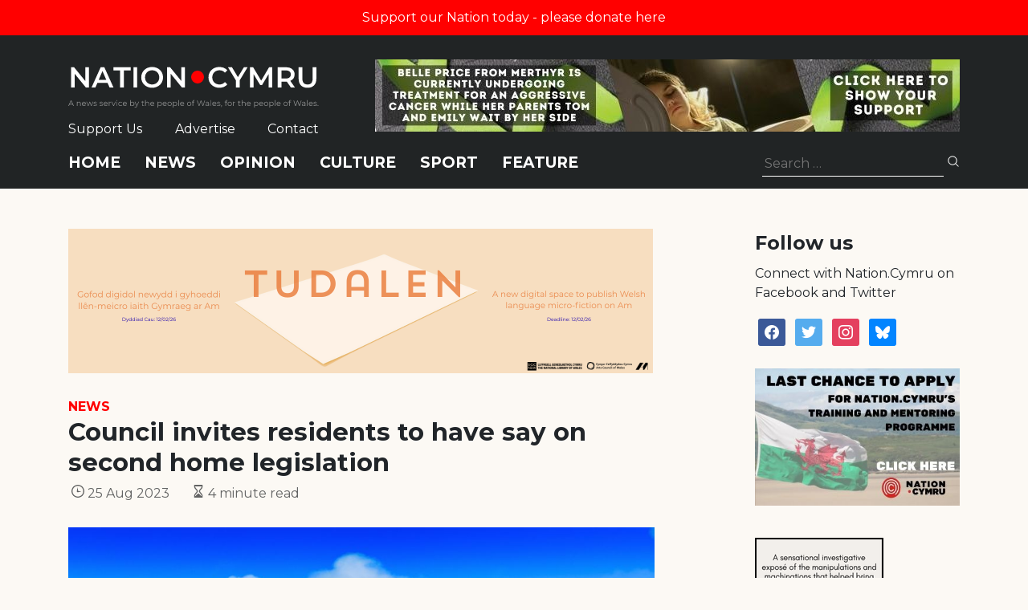

--- FILE ---
content_type: text/html; charset=utf-8
request_url: https://www.google.com/recaptcha/api2/anchor?ar=1&k=6LePZDQaAAAAAD4YRPYe2UN1DCp1JQhRUpEPLGqN&co=aHR0cHM6Ly9uYXRpb24uY3ltcnU6NDQz&hl=en&v=PoyoqOPhxBO7pBk68S4YbpHZ&size=invisible&anchor-ms=20000&execute-ms=30000&cb=p6smx0b7hk11
body_size: 48949
content:
<!DOCTYPE HTML><html dir="ltr" lang="en"><head><meta http-equiv="Content-Type" content="text/html; charset=UTF-8">
<meta http-equiv="X-UA-Compatible" content="IE=edge">
<title>reCAPTCHA</title>
<style type="text/css">
/* cyrillic-ext */
@font-face {
  font-family: 'Roboto';
  font-style: normal;
  font-weight: 400;
  font-stretch: 100%;
  src: url(//fonts.gstatic.com/s/roboto/v48/KFO7CnqEu92Fr1ME7kSn66aGLdTylUAMa3GUBHMdazTgWw.woff2) format('woff2');
  unicode-range: U+0460-052F, U+1C80-1C8A, U+20B4, U+2DE0-2DFF, U+A640-A69F, U+FE2E-FE2F;
}
/* cyrillic */
@font-face {
  font-family: 'Roboto';
  font-style: normal;
  font-weight: 400;
  font-stretch: 100%;
  src: url(//fonts.gstatic.com/s/roboto/v48/KFO7CnqEu92Fr1ME7kSn66aGLdTylUAMa3iUBHMdazTgWw.woff2) format('woff2');
  unicode-range: U+0301, U+0400-045F, U+0490-0491, U+04B0-04B1, U+2116;
}
/* greek-ext */
@font-face {
  font-family: 'Roboto';
  font-style: normal;
  font-weight: 400;
  font-stretch: 100%;
  src: url(//fonts.gstatic.com/s/roboto/v48/KFO7CnqEu92Fr1ME7kSn66aGLdTylUAMa3CUBHMdazTgWw.woff2) format('woff2');
  unicode-range: U+1F00-1FFF;
}
/* greek */
@font-face {
  font-family: 'Roboto';
  font-style: normal;
  font-weight: 400;
  font-stretch: 100%;
  src: url(//fonts.gstatic.com/s/roboto/v48/KFO7CnqEu92Fr1ME7kSn66aGLdTylUAMa3-UBHMdazTgWw.woff2) format('woff2');
  unicode-range: U+0370-0377, U+037A-037F, U+0384-038A, U+038C, U+038E-03A1, U+03A3-03FF;
}
/* math */
@font-face {
  font-family: 'Roboto';
  font-style: normal;
  font-weight: 400;
  font-stretch: 100%;
  src: url(//fonts.gstatic.com/s/roboto/v48/KFO7CnqEu92Fr1ME7kSn66aGLdTylUAMawCUBHMdazTgWw.woff2) format('woff2');
  unicode-range: U+0302-0303, U+0305, U+0307-0308, U+0310, U+0312, U+0315, U+031A, U+0326-0327, U+032C, U+032F-0330, U+0332-0333, U+0338, U+033A, U+0346, U+034D, U+0391-03A1, U+03A3-03A9, U+03B1-03C9, U+03D1, U+03D5-03D6, U+03F0-03F1, U+03F4-03F5, U+2016-2017, U+2034-2038, U+203C, U+2040, U+2043, U+2047, U+2050, U+2057, U+205F, U+2070-2071, U+2074-208E, U+2090-209C, U+20D0-20DC, U+20E1, U+20E5-20EF, U+2100-2112, U+2114-2115, U+2117-2121, U+2123-214F, U+2190, U+2192, U+2194-21AE, U+21B0-21E5, U+21F1-21F2, U+21F4-2211, U+2213-2214, U+2216-22FF, U+2308-230B, U+2310, U+2319, U+231C-2321, U+2336-237A, U+237C, U+2395, U+239B-23B7, U+23D0, U+23DC-23E1, U+2474-2475, U+25AF, U+25B3, U+25B7, U+25BD, U+25C1, U+25CA, U+25CC, U+25FB, U+266D-266F, U+27C0-27FF, U+2900-2AFF, U+2B0E-2B11, U+2B30-2B4C, U+2BFE, U+3030, U+FF5B, U+FF5D, U+1D400-1D7FF, U+1EE00-1EEFF;
}
/* symbols */
@font-face {
  font-family: 'Roboto';
  font-style: normal;
  font-weight: 400;
  font-stretch: 100%;
  src: url(//fonts.gstatic.com/s/roboto/v48/KFO7CnqEu92Fr1ME7kSn66aGLdTylUAMaxKUBHMdazTgWw.woff2) format('woff2');
  unicode-range: U+0001-000C, U+000E-001F, U+007F-009F, U+20DD-20E0, U+20E2-20E4, U+2150-218F, U+2190, U+2192, U+2194-2199, U+21AF, U+21E6-21F0, U+21F3, U+2218-2219, U+2299, U+22C4-22C6, U+2300-243F, U+2440-244A, U+2460-24FF, U+25A0-27BF, U+2800-28FF, U+2921-2922, U+2981, U+29BF, U+29EB, U+2B00-2BFF, U+4DC0-4DFF, U+FFF9-FFFB, U+10140-1018E, U+10190-1019C, U+101A0, U+101D0-101FD, U+102E0-102FB, U+10E60-10E7E, U+1D2C0-1D2D3, U+1D2E0-1D37F, U+1F000-1F0FF, U+1F100-1F1AD, U+1F1E6-1F1FF, U+1F30D-1F30F, U+1F315, U+1F31C, U+1F31E, U+1F320-1F32C, U+1F336, U+1F378, U+1F37D, U+1F382, U+1F393-1F39F, U+1F3A7-1F3A8, U+1F3AC-1F3AF, U+1F3C2, U+1F3C4-1F3C6, U+1F3CA-1F3CE, U+1F3D4-1F3E0, U+1F3ED, U+1F3F1-1F3F3, U+1F3F5-1F3F7, U+1F408, U+1F415, U+1F41F, U+1F426, U+1F43F, U+1F441-1F442, U+1F444, U+1F446-1F449, U+1F44C-1F44E, U+1F453, U+1F46A, U+1F47D, U+1F4A3, U+1F4B0, U+1F4B3, U+1F4B9, U+1F4BB, U+1F4BF, U+1F4C8-1F4CB, U+1F4D6, U+1F4DA, U+1F4DF, U+1F4E3-1F4E6, U+1F4EA-1F4ED, U+1F4F7, U+1F4F9-1F4FB, U+1F4FD-1F4FE, U+1F503, U+1F507-1F50B, U+1F50D, U+1F512-1F513, U+1F53E-1F54A, U+1F54F-1F5FA, U+1F610, U+1F650-1F67F, U+1F687, U+1F68D, U+1F691, U+1F694, U+1F698, U+1F6AD, U+1F6B2, U+1F6B9-1F6BA, U+1F6BC, U+1F6C6-1F6CF, U+1F6D3-1F6D7, U+1F6E0-1F6EA, U+1F6F0-1F6F3, U+1F6F7-1F6FC, U+1F700-1F7FF, U+1F800-1F80B, U+1F810-1F847, U+1F850-1F859, U+1F860-1F887, U+1F890-1F8AD, U+1F8B0-1F8BB, U+1F8C0-1F8C1, U+1F900-1F90B, U+1F93B, U+1F946, U+1F984, U+1F996, U+1F9E9, U+1FA00-1FA6F, U+1FA70-1FA7C, U+1FA80-1FA89, U+1FA8F-1FAC6, U+1FACE-1FADC, U+1FADF-1FAE9, U+1FAF0-1FAF8, U+1FB00-1FBFF;
}
/* vietnamese */
@font-face {
  font-family: 'Roboto';
  font-style: normal;
  font-weight: 400;
  font-stretch: 100%;
  src: url(//fonts.gstatic.com/s/roboto/v48/KFO7CnqEu92Fr1ME7kSn66aGLdTylUAMa3OUBHMdazTgWw.woff2) format('woff2');
  unicode-range: U+0102-0103, U+0110-0111, U+0128-0129, U+0168-0169, U+01A0-01A1, U+01AF-01B0, U+0300-0301, U+0303-0304, U+0308-0309, U+0323, U+0329, U+1EA0-1EF9, U+20AB;
}
/* latin-ext */
@font-face {
  font-family: 'Roboto';
  font-style: normal;
  font-weight: 400;
  font-stretch: 100%;
  src: url(//fonts.gstatic.com/s/roboto/v48/KFO7CnqEu92Fr1ME7kSn66aGLdTylUAMa3KUBHMdazTgWw.woff2) format('woff2');
  unicode-range: U+0100-02BA, U+02BD-02C5, U+02C7-02CC, U+02CE-02D7, U+02DD-02FF, U+0304, U+0308, U+0329, U+1D00-1DBF, U+1E00-1E9F, U+1EF2-1EFF, U+2020, U+20A0-20AB, U+20AD-20C0, U+2113, U+2C60-2C7F, U+A720-A7FF;
}
/* latin */
@font-face {
  font-family: 'Roboto';
  font-style: normal;
  font-weight: 400;
  font-stretch: 100%;
  src: url(//fonts.gstatic.com/s/roboto/v48/KFO7CnqEu92Fr1ME7kSn66aGLdTylUAMa3yUBHMdazQ.woff2) format('woff2');
  unicode-range: U+0000-00FF, U+0131, U+0152-0153, U+02BB-02BC, U+02C6, U+02DA, U+02DC, U+0304, U+0308, U+0329, U+2000-206F, U+20AC, U+2122, U+2191, U+2193, U+2212, U+2215, U+FEFF, U+FFFD;
}
/* cyrillic-ext */
@font-face {
  font-family: 'Roboto';
  font-style: normal;
  font-weight: 500;
  font-stretch: 100%;
  src: url(//fonts.gstatic.com/s/roboto/v48/KFO7CnqEu92Fr1ME7kSn66aGLdTylUAMa3GUBHMdazTgWw.woff2) format('woff2');
  unicode-range: U+0460-052F, U+1C80-1C8A, U+20B4, U+2DE0-2DFF, U+A640-A69F, U+FE2E-FE2F;
}
/* cyrillic */
@font-face {
  font-family: 'Roboto';
  font-style: normal;
  font-weight: 500;
  font-stretch: 100%;
  src: url(//fonts.gstatic.com/s/roboto/v48/KFO7CnqEu92Fr1ME7kSn66aGLdTylUAMa3iUBHMdazTgWw.woff2) format('woff2');
  unicode-range: U+0301, U+0400-045F, U+0490-0491, U+04B0-04B1, U+2116;
}
/* greek-ext */
@font-face {
  font-family: 'Roboto';
  font-style: normal;
  font-weight: 500;
  font-stretch: 100%;
  src: url(//fonts.gstatic.com/s/roboto/v48/KFO7CnqEu92Fr1ME7kSn66aGLdTylUAMa3CUBHMdazTgWw.woff2) format('woff2');
  unicode-range: U+1F00-1FFF;
}
/* greek */
@font-face {
  font-family: 'Roboto';
  font-style: normal;
  font-weight: 500;
  font-stretch: 100%;
  src: url(//fonts.gstatic.com/s/roboto/v48/KFO7CnqEu92Fr1ME7kSn66aGLdTylUAMa3-UBHMdazTgWw.woff2) format('woff2');
  unicode-range: U+0370-0377, U+037A-037F, U+0384-038A, U+038C, U+038E-03A1, U+03A3-03FF;
}
/* math */
@font-face {
  font-family: 'Roboto';
  font-style: normal;
  font-weight: 500;
  font-stretch: 100%;
  src: url(//fonts.gstatic.com/s/roboto/v48/KFO7CnqEu92Fr1ME7kSn66aGLdTylUAMawCUBHMdazTgWw.woff2) format('woff2');
  unicode-range: U+0302-0303, U+0305, U+0307-0308, U+0310, U+0312, U+0315, U+031A, U+0326-0327, U+032C, U+032F-0330, U+0332-0333, U+0338, U+033A, U+0346, U+034D, U+0391-03A1, U+03A3-03A9, U+03B1-03C9, U+03D1, U+03D5-03D6, U+03F0-03F1, U+03F4-03F5, U+2016-2017, U+2034-2038, U+203C, U+2040, U+2043, U+2047, U+2050, U+2057, U+205F, U+2070-2071, U+2074-208E, U+2090-209C, U+20D0-20DC, U+20E1, U+20E5-20EF, U+2100-2112, U+2114-2115, U+2117-2121, U+2123-214F, U+2190, U+2192, U+2194-21AE, U+21B0-21E5, U+21F1-21F2, U+21F4-2211, U+2213-2214, U+2216-22FF, U+2308-230B, U+2310, U+2319, U+231C-2321, U+2336-237A, U+237C, U+2395, U+239B-23B7, U+23D0, U+23DC-23E1, U+2474-2475, U+25AF, U+25B3, U+25B7, U+25BD, U+25C1, U+25CA, U+25CC, U+25FB, U+266D-266F, U+27C0-27FF, U+2900-2AFF, U+2B0E-2B11, U+2B30-2B4C, U+2BFE, U+3030, U+FF5B, U+FF5D, U+1D400-1D7FF, U+1EE00-1EEFF;
}
/* symbols */
@font-face {
  font-family: 'Roboto';
  font-style: normal;
  font-weight: 500;
  font-stretch: 100%;
  src: url(//fonts.gstatic.com/s/roboto/v48/KFO7CnqEu92Fr1ME7kSn66aGLdTylUAMaxKUBHMdazTgWw.woff2) format('woff2');
  unicode-range: U+0001-000C, U+000E-001F, U+007F-009F, U+20DD-20E0, U+20E2-20E4, U+2150-218F, U+2190, U+2192, U+2194-2199, U+21AF, U+21E6-21F0, U+21F3, U+2218-2219, U+2299, U+22C4-22C6, U+2300-243F, U+2440-244A, U+2460-24FF, U+25A0-27BF, U+2800-28FF, U+2921-2922, U+2981, U+29BF, U+29EB, U+2B00-2BFF, U+4DC0-4DFF, U+FFF9-FFFB, U+10140-1018E, U+10190-1019C, U+101A0, U+101D0-101FD, U+102E0-102FB, U+10E60-10E7E, U+1D2C0-1D2D3, U+1D2E0-1D37F, U+1F000-1F0FF, U+1F100-1F1AD, U+1F1E6-1F1FF, U+1F30D-1F30F, U+1F315, U+1F31C, U+1F31E, U+1F320-1F32C, U+1F336, U+1F378, U+1F37D, U+1F382, U+1F393-1F39F, U+1F3A7-1F3A8, U+1F3AC-1F3AF, U+1F3C2, U+1F3C4-1F3C6, U+1F3CA-1F3CE, U+1F3D4-1F3E0, U+1F3ED, U+1F3F1-1F3F3, U+1F3F5-1F3F7, U+1F408, U+1F415, U+1F41F, U+1F426, U+1F43F, U+1F441-1F442, U+1F444, U+1F446-1F449, U+1F44C-1F44E, U+1F453, U+1F46A, U+1F47D, U+1F4A3, U+1F4B0, U+1F4B3, U+1F4B9, U+1F4BB, U+1F4BF, U+1F4C8-1F4CB, U+1F4D6, U+1F4DA, U+1F4DF, U+1F4E3-1F4E6, U+1F4EA-1F4ED, U+1F4F7, U+1F4F9-1F4FB, U+1F4FD-1F4FE, U+1F503, U+1F507-1F50B, U+1F50D, U+1F512-1F513, U+1F53E-1F54A, U+1F54F-1F5FA, U+1F610, U+1F650-1F67F, U+1F687, U+1F68D, U+1F691, U+1F694, U+1F698, U+1F6AD, U+1F6B2, U+1F6B9-1F6BA, U+1F6BC, U+1F6C6-1F6CF, U+1F6D3-1F6D7, U+1F6E0-1F6EA, U+1F6F0-1F6F3, U+1F6F7-1F6FC, U+1F700-1F7FF, U+1F800-1F80B, U+1F810-1F847, U+1F850-1F859, U+1F860-1F887, U+1F890-1F8AD, U+1F8B0-1F8BB, U+1F8C0-1F8C1, U+1F900-1F90B, U+1F93B, U+1F946, U+1F984, U+1F996, U+1F9E9, U+1FA00-1FA6F, U+1FA70-1FA7C, U+1FA80-1FA89, U+1FA8F-1FAC6, U+1FACE-1FADC, U+1FADF-1FAE9, U+1FAF0-1FAF8, U+1FB00-1FBFF;
}
/* vietnamese */
@font-face {
  font-family: 'Roboto';
  font-style: normal;
  font-weight: 500;
  font-stretch: 100%;
  src: url(//fonts.gstatic.com/s/roboto/v48/KFO7CnqEu92Fr1ME7kSn66aGLdTylUAMa3OUBHMdazTgWw.woff2) format('woff2');
  unicode-range: U+0102-0103, U+0110-0111, U+0128-0129, U+0168-0169, U+01A0-01A1, U+01AF-01B0, U+0300-0301, U+0303-0304, U+0308-0309, U+0323, U+0329, U+1EA0-1EF9, U+20AB;
}
/* latin-ext */
@font-face {
  font-family: 'Roboto';
  font-style: normal;
  font-weight: 500;
  font-stretch: 100%;
  src: url(//fonts.gstatic.com/s/roboto/v48/KFO7CnqEu92Fr1ME7kSn66aGLdTylUAMa3KUBHMdazTgWw.woff2) format('woff2');
  unicode-range: U+0100-02BA, U+02BD-02C5, U+02C7-02CC, U+02CE-02D7, U+02DD-02FF, U+0304, U+0308, U+0329, U+1D00-1DBF, U+1E00-1E9F, U+1EF2-1EFF, U+2020, U+20A0-20AB, U+20AD-20C0, U+2113, U+2C60-2C7F, U+A720-A7FF;
}
/* latin */
@font-face {
  font-family: 'Roboto';
  font-style: normal;
  font-weight: 500;
  font-stretch: 100%;
  src: url(//fonts.gstatic.com/s/roboto/v48/KFO7CnqEu92Fr1ME7kSn66aGLdTylUAMa3yUBHMdazQ.woff2) format('woff2');
  unicode-range: U+0000-00FF, U+0131, U+0152-0153, U+02BB-02BC, U+02C6, U+02DA, U+02DC, U+0304, U+0308, U+0329, U+2000-206F, U+20AC, U+2122, U+2191, U+2193, U+2212, U+2215, U+FEFF, U+FFFD;
}
/* cyrillic-ext */
@font-face {
  font-family: 'Roboto';
  font-style: normal;
  font-weight: 900;
  font-stretch: 100%;
  src: url(//fonts.gstatic.com/s/roboto/v48/KFO7CnqEu92Fr1ME7kSn66aGLdTylUAMa3GUBHMdazTgWw.woff2) format('woff2');
  unicode-range: U+0460-052F, U+1C80-1C8A, U+20B4, U+2DE0-2DFF, U+A640-A69F, U+FE2E-FE2F;
}
/* cyrillic */
@font-face {
  font-family: 'Roboto';
  font-style: normal;
  font-weight: 900;
  font-stretch: 100%;
  src: url(//fonts.gstatic.com/s/roboto/v48/KFO7CnqEu92Fr1ME7kSn66aGLdTylUAMa3iUBHMdazTgWw.woff2) format('woff2');
  unicode-range: U+0301, U+0400-045F, U+0490-0491, U+04B0-04B1, U+2116;
}
/* greek-ext */
@font-face {
  font-family: 'Roboto';
  font-style: normal;
  font-weight: 900;
  font-stretch: 100%;
  src: url(//fonts.gstatic.com/s/roboto/v48/KFO7CnqEu92Fr1ME7kSn66aGLdTylUAMa3CUBHMdazTgWw.woff2) format('woff2');
  unicode-range: U+1F00-1FFF;
}
/* greek */
@font-face {
  font-family: 'Roboto';
  font-style: normal;
  font-weight: 900;
  font-stretch: 100%;
  src: url(//fonts.gstatic.com/s/roboto/v48/KFO7CnqEu92Fr1ME7kSn66aGLdTylUAMa3-UBHMdazTgWw.woff2) format('woff2');
  unicode-range: U+0370-0377, U+037A-037F, U+0384-038A, U+038C, U+038E-03A1, U+03A3-03FF;
}
/* math */
@font-face {
  font-family: 'Roboto';
  font-style: normal;
  font-weight: 900;
  font-stretch: 100%;
  src: url(//fonts.gstatic.com/s/roboto/v48/KFO7CnqEu92Fr1ME7kSn66aGLdTylUAMawCUBHMdazTgWw.woff2) format('woff2');
  unicode-range: U+0302-0303, U+0305, U+0307-0308, U+0310, U+0312, U+0315, U+031A, U+0326-0327, U+032C, U+032F-0330, U+0332-0333, U+0338, U+033A, U+0346, U+034D, U+0391-03A1, U+03A3-03A9, U+03B1-03C9, U+03D1, U+03D5-03D6, U+03F0-03F1, U+03F4-03F5, U+2016-2017, U+2034-2038, U+203C, U+2040, U+2043, U+2047, U+2050, U+2057, U+205F, U+2070-2071, U+2074-208E, U+2090-209C, U+20D0-20DC, U+20E1, U+20E5-20EF, U+2100-2112, U+2114-2115, U+2117-2121, U+2123-214F, U+2190, U+2192, U+2194-21AE, U+21B0-21E5, U+21F1-21F2, U+21F4-2211, U+2213-2214, U+2216-22FF, U+2308-230B, U+2310, U+2319, U+231C-2321, U+2336-237A, U+237C, U+2395, U+239B-23B7, U+23D0, U+23DC-23E1, U+2474-2475, U+25AF, U+25B3, U+25B7, U+25BD, U+25C1, U+25CA, U+25CC, U+25FB, U+266D-266F, U+27C0-27FF, U+2900-2AFF, U+2B0E-2B11, U+2B30-2B4C, U+2BFE, U+3030, U+FF5B, U+FF5D, U+1D400-1D7FF, U+1EE00-1EEFF;
}
/* symbols */
@font-face {
  font-family: 'Roboto';
  font-style: normal;
  font-weight: 900;
  font-stretch: 100%;
  src: url(//fonts.gstatic.com/s/roboto/v48/KFO7CnqEu92Fr1ME7kSn66aGLdTylUAMaxKUBHMdazTgWw.woff2) format('woff2');
  unicode-range: U+0001-000C, U+000E-001F, U+007F-009F, U+20DD-20E0, U+20E2-20E4, U+2150-218F, U+2190, U+2192, U+2194-2199, U+21AF, U+21E6-21F0, U+21F3, U+2218-2219, U+2299, U+22C4-22C6, U+2300-243F, U+2440-244A, U+2460-24FF, U+25A0-27BF, U+2800-28FF, U+2921-2922, U+2981, U+29BF, U+29EB, U+2B00-2BFF, U+4DC0-4DFF, U+FFF9-FFFB, U+10140-1018E, U+10190-1019C, U+101A0, U+101D0-101FD, U+102E0-102FB, U+10E60-10E7E, U+1D2C0-1D2D3, U+1D2E0-1D37F, U+1F000-1F0FF, U+1F100-1F1AD, U+1F1E6-1F1FF, U+1F30D-1F30F, U+1F315, U+1F31C, U+1F31E, U+1F320-1F32C, U+1F336, U+1F378, U+1F37D, U+1F382, U+1F393-1F39F, U+1F3A7-1F3A8, U+1F3AC-1F3AF, U+1F3C2, U+1F3C4-1F3C6, U+1F3CA-1F3CE, U+1F3D4-1F3E0, U+1F3ED, U+1F3F1-1F3F3, U+1F3F5-1F3F7, U+1F408, U+1F415, U+1F41F, U+1F426, U+1F43F, U+1F441-1F442, U+1F444, U+1F446-1F449, U+1F44C-1F44E, U+1F453, U+1F46A, U+1F47D, U+1F4A3, U+1F4B0, U+1F4B3, U+1F4B9, U+1F4BB, U+1F4BF, U+1F4C8-1F4CB, U+1F4D6, U+1F4DA, U+1F4DF, U+1F4E3-1F4E6, U+1F4EA-1F4ED, U+1F4F7, U+1F4F9-1F4FB, U+1F4FD-1F4FE, U+1F503, U+1F507-1F50B, U+1F50D, U+1F512-1F513, U+1F53E-1F54A, U+1F54F-1F5FA, U+1F610, U+1F650-1F67F, U+1F687, U+1F68D, U+1F691, U+1F694, U+1F698, U+1F6AD, U+1F6B2, U+1F6B9-1F6BA, U+1F6BC, U+1F6C6-1F6CF, U+1F6D3-1F6D7, U+1F6E0-1F6EA, U+1F6F0-1F6F3, U+1F6F7-1F6FC, U+1F700-1F7FF, U+1F800-1F80B, U+1F810-1F847, U+1F850-1F859, U+1F860-1F887, U+1F890-1F8AD, U+1F8B0-1F8BB, U+1F8C0-1F8C1, U+1F900-1F90B, U+1F93B, U+1F946, U+1F984, U+1F996, U+1F9E9, U+1FA00-1FA6F, U+1FA70-1FA7C, U+1FA80-1FA89, U+1FA8F-1FAC6, U+1FACE-1FADC, U+1FADF-1FAE9, U+1FAF0-1FAF8, U+1FB00-1FBFF;
}
/* vietnamese */
@font-face {
  font-family: 'Roboto';
  font-style: normal;
  font-weight: 900;
  font-stretch: 100%;
  src: url(//fonts.gstatic.com/s/roboto/v48/KFO7CnqEu92Fr1ME7kSn66aGLdTylUAMa3OUBHMdazTgWw.woff2) format('woff2');
  unicode-range: U+0102-0103, U+0110-0111, U+0128-0129, U+0168-0169, U+01A0-01A1, U+01AF-01B0, U+0300-0301, U+0303-0304, U+0308-0309, U+0323, U+0329, U+1EA0-1EF9, U+20AB;
}
/* latin-ext */
@font-face {
  font-family: 'Roboto';
  font-style: normal;
  font-weight: 900;
  font-stretch: 100%;
  src: url(//fonts.gstatic.com/s/roboto/v48/KFO7CnqEu92Fr1ME7kSn66aGLdTylUAMa3KUBHMdazTgWw.woff2) format('woff2');
  unicode-range: U+0100-02BA, U+02BD-02C5, U+02C7-02CC, U+02CE-02D7, U+02DD-02FF, U+0304, U+0308, U+0329, U+1D00-1DBF, U+1E00-1E9F, U+1EF2-1EFF, U+2020, U+20A0-20AB, U+20AD-20C0, U+2113, U+2C60-2C7F, U+A720-A7FF;
}
/* latin */
@font-face {
  font-family: 'Roboto';
  font-style: normal;
  font-weight: 900;
  font-stretch: 100%;
  src: url(//fonts.gstatic.com/s/roboto/v48/KFO7CnqEu92Fr1ME7kSn66aGLdTylUAMa3yUBHMdazQ.woff2) format('woff2');
  unicode-range: U+0000-00FF, U+0131, U+0152-0153, U+02BB-02BC, U+02C6, U+02DA, U+02DC, U+0304, U+0308, U+0329, U+2000-206F, U+20AC, U+2122, U+2191, U+2193, U+2212, U+2215, U+FEFF, U+FFFD;
}

</style>
<link rel="stylesheet" type="text/css" href="https://www.gstatic.com/recaptcha/releases/PoyoqOPhxBO7pBk68S4YbpHZ/styles__ltr.css">
<script nonce="VW_tGUXW4oJhxMZW1dVkiQ" type="text/javascript">window['__recaptcha_api'] = 'https://www.google.com/recaptcha/api2/';</script>
<script type="text/javascript" src="https://www.gstatic.com/recaptcha/releases/PoyoqOPhxBO7pBk68S4YbpHZ/recaptcha__en.js" nonce="VW_tGUXW4oJhxMZW1dVkiQ">
      
    </script></head>
<body><div id="rc-anchor-alert" class="rc-anchor-alert"></div>
<input type="hidden" id="recaptcha-token" value="[base64]">
<script type="text/javascript" nonce="VW_tGUXW4oJhxMZW1dVkiQ">
      recaptcha.anchor.Main.init("[\x22ainput\x22,[\x22bgdata\x22,\x22\x22,\[base64]/[base64]/[base64]/[base64]/[base64]/[base64]/[base64]/[base64]/[base64]/[base64]\\u003d\x22,\[base64]\x22,\x22TcOww7XCicO7FsOdwrnDlF82G8KeN1TChFUYw6bDqzvCpXk9QcOMw4UCw7nCoFNtCCXDlsKmw68bEMKSw4LDr8OdWMOGwpAYcS/CiVbDiS9sw5TCon9aQcKNJG7DqQ9jw5BlesKCF8K0OcK1SFoMwroMwpN/w5Ukw4Rlw6fDtxMpVkwlMsKow6B4OsOOwp7Dh8OwH8Kpw7rDr0ZuHcOiSMKBT3DCsyRkwoRJw7TCoWpxdgFCw6vCqWAswolfA8OPGsO0BSg1GyBqwpzCp2B3woDCgVfCu0/Dq8K2XVTCgE9WJcOlw7F+w50SHsOxIEsYRsORR8KYw6x2w5cvNgVxa8O1w5zCt8OxL8KnKC/CqsKxIcKMwp3DjsOlw4YYw7zDlsO2wqpAJioxwrvDjMOnTUnDj8O8TcOXwoU0UMOkaVNZQybDm8K7dsKewqfCkMOeSm/CgQHDhWnCpx9IX8OAMsOBwozDj8O+wq9ewqplZnhuFMOUwo0RJMOxSwPCu8KEbkLDqzcHVF9kNVzCm8KewpQvADbCicKCQG7Djg/CucKew4N1J8O7wq7Ck8K2fsONFX3Do8KMwpMHwrnCicKdw6TDqkLCklwpw5kFwo8Xw5XCi8K9wpfDocOJbsKfLsO8w5ZkwqTDvsKZwoVOw6zCgDVeMsKkBcOaZV/CncKmH1vCrsO0w4chw6hnw4MLDcOTZMKbw7MKw5vCtUvDisKnwq3CiMO1GzsKw5IAZsKrasKfY8K+dMOqQDfCtxMnwqPDjMOJwrrCnlZoasKTTUgGWMOVw65FwpxmO3vDvxRTw5l1w5PCmsKbw50WA8OxwqHCl8O/JlvCocKvw404w5xew74eIMKkw4p9w4N/NDnDux7Ci8KFw6Utw6USw53Cj8KeH8KbXwnDuMOCFsOEI3rCmsKYHhDDtltefRPDggHDu1k4a8OFGcKcwqPDssK0VMKkwro7w6Q6UmE1wqEhw5DChMOBYsKLw5gCwrY9GcK3wqXCjcONwrcSHcKvw45mwp3CtWjCtsO5w7LCocK/w4h/DsKcV8K1wqjDrBXCucKKwrEwDDEQfW/CncK9QnopMMKIUGnCi8Ohwp3DjwcFw7fDu0bCmmLCmgdFEcKewrfCvn5dwpXCgyNowoLCsljClMKULEMBwprCqcK2w7nDgFbCisObBsOeWSoXHhl0VcOowprDjl1SZhnDqsOewqbDlsK+a8Kkw6xAYzTCjMOCbyAawqzCvcOew69rw7Y/[base64]/DkE7DtsKJS8Osw6YmdsOZe8O5w7xjw4kkwovCvcKVRC7DqRLCjxAqwoDCilvCk8OvdcOIwr4RcsK4Cyh5w54fUMOcBDYyXUl1wqPCr8Kuw4TDnWAiasOEw7FmF3HDniE7W8OHXcKlwrF4wpBqw5duwoTDqsKbLsO/ecKuwo3DmmzDvlY8wpHCgsKuLcOsRsOJZcK4UsOFdsOHfMOQCAdnc8O7DBRtO3MIw7FCM8Oxwo7CksOKwqfCtBHDtzPDtsOCYcKlWl92wpcIPhpPK8OYw5cwG8OPw7nClcK6NXEZd8KowrLClRV5wq/CjwfCgih0w6BLICoGw7XDg10QVUrCix5Vw7fCgyDChVAMw7FsFMKLw7nDgDTDg8K8w6EkwpTCjmxnwoBTacKkdMKSY8OcV2jDujNqP2YQJ8O0KQQNw5HCv2/[base64]/ClXAAZ8Kuw4JiVcK6wrglXmNjw58TwowHwrDDlsKnw43Djkd9w5Nfw4fDoF4Fa8OOw59ofsK4YXvCmgbCsxgKasOcS2TCv1FyBcK8ecKbw5/Ci0fDrl8Yw6JWwrlUwrBsw7HCncK2w5LDk8KPPx/[base64]/CoCk5MRbCisOYRk7CjFDCrMO/[base64]/CsMKfw5PCmMKec3ULwo5CaMKlLiPDg8KtwpRbUS5Cwo/CmBfDjiRXNMKbwp0MwqgWXMO8H8OQw4PChFI7dHpLU1DChFXDuVzDgsKfwr/CmsOJA8KbAA5SwrrDp3kgEMOsw4DCsGASLm3CsAZewplQMcOoWBzCj8KrL8KnRWZjbyxFD8OALHDClcOYwrIJKVIAwpvCjFBMwp7DkMO3FGZINAUNwpBSwpbDisKcw6/ColHDrcKZAsK7wqbCjQnCjnbCtzseMsOLSz/DtMKNb8OewrhawrnCgzLChsKlwplVw71hwqfCil96SMK6F3Mnw6lpw5gbw7rDrDQ2S8K7w6BDwr/Dt8OZw4LCsQsHFE3Dq8K/wq0Jw5/Cgw9NeMOyX8Khw5djwq01Sy/CusK7woLDjmNDw73CkB9qw5XCnRAgwrbDhBoLw4R5aRfCr0/CmMOCwoTDksOHw6h9w7bCr8K7fWPDmsKicsKCwrR1wocuw57CohwJwr1awqvDsjNVw4PDsMOswoZ0RDzDrV4kw6DCt23DnlHCmcOXQsK/c8KowrzCv8KiwqfCnsKZZsK2wo7DrcKXw4dHw7gdSlsmCEdpRcOWdBrDoMOlXsKnw5F2IRV1wqtyOcO/FcK9I8O3w5cQwrdoPsOGwqp9GMK+w5h5wo1BaMO0QMKgE8KzG1xDw6TCoyXDosOFwrzDo8KmfcKTYFAzOVU2Tlp8woAYWl3DvsOpwrMjHxgYw5gsJ0rCicOsw5jCp03DjsO5YMOQBsKDw402ecORSAU4d3UFcjfCmyjDl8K2VMKLw4DCncKFDC/CjsKicQnDi8K0BSU9JMKUMcO5woXDlRPDmsO0w4HDmsOhwonDg3lDNjk8wpUcRAHCjsK5woxlwpR5w7BCw6jCssK9dHl9w5Fzw6nDtHfDicKAKcOHAcKnwrjDp8KuMEcVwoBMX05nX8K6w4fCklXDssK2wot9UcKBN0Bmw57DpwPCuTHCpjnCqMOBwoQyTcK/wqzCnMKIYcK0wqBZw5DCulbDksOGMcOrw4huwrsZcE8ew4HCgcOcQhMcwoY7wpbCr2ZYwqk/MAVtw6kww6TCksOUMRtuTSjDq8KawrVVbcOxwqjDscOKR8K7JcOtV8K9EhPDmsKFwpjDhsO8IS0Ja3PCv3VhwoXDpgLCqsOaN8OODMOlaUdOecKBwq7DjcKiw4d/BsOhVsKZUMOMKMKbwpJBwqELw67Cg0cKwoLDrENwwrbCoCxDwrTDlXI7ZWMsasKpwqFJHcKIL8KzZsOFI8OaYUcSwqBmITjDhcOmwo7DjlbCtksIwqJeLsOhBcKUwqnDhUBFU8Oxw5vCnTkow7HCgsO1wqIqw7DDlsKvBGvDicOufVB/wqnCh8KCwok3wqt2w7vDsCxDwqDDpVtpw4LCvcO9O8Kaw50wW8K4w6sEw7Asw5LDrcO8w4pMIcOrw7/DgsKIw5xvwpzCoMOgw4HDtCnCkztSSxvDh15HVTZUHMOAYMOgwqgdwoZkwobDlhQcw5YUwpLDnD7CosKPwovDmsOACsO3w4p9woZIP0BLJcOfw7NDw4LDp8Oow63CuGbDn8KkGzokEcKoAjkYUVEwfyfDnAELw7XCiWAjAsKuN8O/w5/CtXvCvygawrk0a8OPJHEvwpp0NWDDuMKRw5Z3wqxRc0rDlmtVQcKvw6Y/CcOZBxHCqcO9wrnCtxTDo8O4w4RKw58xBMOCRsKcw5DDlcK4ZQTCp8OJw47ClsO/LSbCr1zDpipbwqcewq/CmsOlbm7DlD/CkcOgL2/CrMKNwolFDMK9w4sHw6MbBTIPbsKKJ0rCkcOxw6gPw4nDu8KDwpYVXw3DmR/DoA0rw71kwqUwD1l4w6F6JDvCmxBRw4HDuMK+Dw9SwpU5w6xzwqrCrxXDnRjDlsOOw4nDk8O7MyFhNsKowqvDn3XDsCpEesOUFcOCwoo6HsK9wrHCqcKMwoDDq8OXKAVzUz3DrgTCtMOWwovDk1QNw4HCksOLBnbCgMOLc8OdE8Oowo/DhgLCnSFFSnjCu2kcwprDhixiYsKpFMKoYX/Dj1zDl0U/YsOCNsOxwr3CnkYtw7rClsKAw4YsPQvDhj0yNxPDhUgbwo3DsCXCtljCqTVywqk3w6rCkDhXGRIqKsOxLHVwNcOMwqVQw6Unw6EhwqQpVjPDkxt8BcODacKyw6DDtMOqw5HCsEUeY8Osw7IGU8OMTGQnQFoewqkHwphYwrXDkcKJEsKEw4bDu8OaSBM/CH/[base64]/w7XDrcOKwoPCtF5Jw5dUQlnCv8OnCVjDp8OhwrYWIMOZwonCjxoFa8KqFk7DqSjCgMKrShtkw4xNY0DDnwQvwqXCoQHCgkMFw79/w67CslQNFMOidcKcwqMSwq01wqMywr/DlcKuwqTCsCTDmcO/aj/DrsKIM8KHdx3Dszs+wrYfL8Kdw4DCp8OTw7IhwqF3wo1TYTvDs0DChggVw4PDpcOnaMKmBAUtwrgMwpbChMKawqjCjMKKw7LCvcKLwp9sw4E9BAk6wr4zNsO/w4nDrS5gMAoKcsOEwqzCmcO5GGvDjW7DjyFLHMKqw43DnMKBwp/CvXIPwobCr8OKfsO5wqoCDCbCssOdRyE3w7LDhBPDknh9woR6Q2RrTiPDvkfCgsK+LFfDksOTwr00esOYwozDsMOSw7jDncKTwpvCl0zCsn/DpMK3WQfCjsO4cgXDsMO1wprCrifDqcKHAS/CmsKVb8KQwpLCt1bDuA57wq4aEGDCgcOmPsKubMKvXMOxSsKjwoovRgTCkAXDgsK0NsKVw7PDjS3Ck2sTw5rDi8KPwoPDssKYYSzCv8Kzwr4ZRBvDnsKVNk83U23Du8OMSh0DNcOKLsK8MMKawrnCisKWS8O/IcKNw4csUgjCoMONwp/CkcKDw6AGwpnDqxVsJcO/[base64]/CgR1KwqcBAsKyw5vCoMO6wpzCqcKjfMKADsKQwo/[base64]/DuMKSw68HPDUUZcKcLQbCtcOmOg/DkMKmYsKGe2nChS8FSsK6w6TCuhHCoMOoSUpBwoMEw5NDw6dXKwYJwqsvwpnDqHddW8OqOcKPw5heSX4ROWTCuCMmwoXDpkvDusKqdG/DocOUHsK/[base64]/ClyTCsVrCu8OAwqHCp3sawqJWwojCmsOqJsKyS8KJY0ZpDg4+dMK+wrwfw5AFSEIaX8OWaVElPznDgT5gW8OCKBMHLMK7cinCsSDCrEYXw7BQw6/Ci8Odw5dGwoLDrD0PBR17wrLCusOww6vCrXLDiSTDt8Ofwqlfw4HCpyVSwrrCjC3Ds8K6w7DDuG4swrojw5ppw4bChALDh2DClQbDiMKVLUjDocKHw57CrH4PwoJzfcKpwqQMKsKmQMKOw6vDhcKodhzDgsK/woZpwqtawofDkRJ7IFzDmcORwqjCngtAFMOEwrfCmMOBOwfDvsOtw41gU8Orw4I0NcKxwohqOMKoTx/Ck8KaH8OqaXzDimNswoUqWHrCn8OZwoDDg8OxwrLDhcK2ZEATwrnDlcKRwr8JV3bDtsO2ZnHDgMOYU0XCh8Odw4USPMO7a8KiwrsKa1fDsMKXw4PDuTfCl8Kyw5jChizDs8K2wrcqTghvBw0NwqHCqsK0OQzDiVI/[base64]/CmsKjwrHCoMOcMTfDvAnCn8Omw6vCsCoWw7/DpcKwaMKKVsOjwprDk0F0woPCjQ/[base64]/Ck8O5wo4DV8K+OX3DsQwPwpzDpcOOOUrDpCVAw5R/fDwYd3rCqMO3QSouw6xowpsDMDBIOXI0w5/DjcK0wr91wrg0L24abMKcJhpYaMK2wrvCocKpXsOQXcOZw4/DvsKFOsOLWMKGw7wNwroSwqvCqsKQw6YTwr5nw5jDm8K7C8KvA8KRRRzDicKMw7IJM1rCisOsNmjDvRbDoWzCgVAwbRfChxbDg2V9B1JRa8OEdsOZw6p5Ji/Ciw5dL8KaVD9Gwocow6nDqMKIJMKmwr7ChsOFw7txw5xlZsKEJWDCrsKfZcOAwofDpEzClcOTwoUQPMO9FTLCvcOPIVp4ScOfw7fCuB/Dn8O4IEVmwrvCv2bCk8O0w7nDvsOTVQ7Dh8O9woTCvmvDp1Ipw4zDisKEwpIXw7gNwrnCgMKmwr/Ds17DqsKqwofDllElwrd/w5o0w4TDt8OeHsKcw5EyI8OZDMK8XjPDn8KLwrZJwqTCjRfCjGkZXCHDjRMHwqTCk08ZV3TChirCisKQQMKvwpxJaRzDqsO0BGAawrPCp8OKw6bDp8KjesO1w4JEHB/DqsOgRFhhw63ClH3DlsKYw7bDnj/[base64]/[base64]/CtwfCr3N1AMKywpDCuH85XC0swr3Cj8Ovw50Vw6kbw67CrS4+w4DDlsOLwqkXOSnDiMKgK0dYO0XDj8Ksw6Mpw6tWN8KEZGfCgXwFd8K4w6LDvWJXHUUlw4bClE54wq4IworCuzXCh0NaZMOfakDDn8KOw6gLPSfCp2jDsjZww6DCoMKMUcKSwp1/w57Dm8O1KS8hRMOowrfCrMO6acO7TWXDn2EQMsOdw7/CrmEcw54zw6QlUUPDpcOgdivDplBQf8O+w7ggTRDCsw3DhsK/w7vDqRLCqMKJw5tGwrnDpSRELkk9MHxVw5s1w4nChR3ClArDkmNlw79CCW8TIy7DlcOsacOxw6AIUCNXZibDlsKuWhxCQ09ySsO8fsKzByFSYgrCiMOlXcKoMlpiQwlWfiIxwpvDrht+JcKKwqjCnAnCgQdUw540wq4kGUUgw5bChXrCuRTDnMK/w7Fow44KUsKBw65vwp3CtMKofnnDq8O2UsKLHMKTw4zDmcOOw6PCgAHDrx8XIUHCkjxQATrCisOyw7Mjwp3DrMKYwpXDpyZjwrUcHEfDvRkPwrLDiRzDhWdTwqfDpnHDuBrCuMKXwr8OXMO/aMKQw4TDkMOPVkQiw7HCtcOQKRIxasOBNjHDlANXwqzDr2ABQ8OTwq8PCmvDmidiw73Ci8KWw4grwr4Xwp7CosO6wrFBLEjCtyx/wpBtw5bCocOwdMKrw4jDm8KtFCxCwp8+IMK4XR/DoU0qLXXCm8O4Z0/DucOiw5nDsCEDw6DCucKZw6Uow6HCpsKKw5/DrcK1acKHI1sbesOKwqdWXi3ClcK+wqfCqXbCu8Onw7DCkMOUFVZtOAnCvQnDhcKaRgLClWPDjTfCrMO8w6dfwoZ6w7jCnMKrwpPCrcKie0fDqcKPw4lSAQItwqYQO8O/BMK9JsKEwpRTwp7Dg8Ofw559W8OgwoXDgT4rwpnDu8KPUcKowo1oKcONN8OPXsOOXMKMw7DDvm3Cs8KqAsK5QwfCmj7Dn0oJwpplw6bDkk/CvGzCl8KVSsOpNCnCuMOKCcKFD8OwOSjDg8Oqw7zDvQR3XMOHTcK7w5jDnmDDjcOZw4jDk8KqXsO4wpfCiMOgw7DCryUMJcO2LcOED1sIGcOnHyzDjyfClsKMQsONGcK1w6vCtsO8OhDCtcOiw6/CnQMZw7vCs01sEcO0cX1xwpPDvFbDp8Kkw7nDucOiw7gMdcKYw7nCj8O1DcOiwpBlwo3DuMOOw53Cv8KPVEEIwq1ta23DkV3Ctm/CoTDDq1nDkMOfX1A9w7nCqHrDtV02YijCkMOhSMOOwqHCvsKiLcOZw7XDvcKrw5dJQUI2UBYTSx0Sw6/[base64]/wqDCoEnCg8OiI3RjEcKqw57DincOw63Ch8Osc8OHw7NyF8KHS0LCucKOwovDuC/[base64]/[base64]/CsDlywo1Bw7EcIMOGwqvCsEEIPldJw4I3DiJCwpDCtR9ow60sw5B2wqJHCMOBeXk+wpTDqHfChcO/[base64]/DsMO9w7jCpCIqJ8OvwpLDrMO5KEJVfVNswpcSX8O+wpzCrXZQwqwmajkVw4tSw6/CpyMhP2tww7QddMO+WcObwp3DqcKzwqRyw5nClVPDv8OUw45HKsKhwodcw59yAEFJw70ATMKtOBzCqsO7EMKPIcKFO8OZZcKvbh3CksOuMsO1w7c3GyEuwonCunPDvQXDp8O9GyfDm3kswod1JcK0wrYbw7hIbsOyO8K4Eh5dHzUuw7psw4rDuhbDr3c5w5/DhcOAUw1lT8OHw6LDkkMcw4pEZcKwwovDhcKww5PCixrCqFN0UX8kYcOKHMKQaMOud8KowqE/w6UMwqFVVsOJw4MMBMOEWzBKZ8Kmw4lvw67Di1A7TwAVw5dxwrjCuhZlwp/DvcKHRywDGcOsHlbCmyLChMKlbcOFJWLDkWnCoMK3UMKowqFJwp/Cr8KIMn3CvsO8UURvwrNaeBTDiwzDojTDln3CsUltw7F7wotUw4xTw5ozw5jDoMO9TsK/XcOSwobCgMK6wqdRfsOWPjjCl8Kew7rCt8KNw4E0Om3CjHrCqMO6KAU+w5jDoMKqCBDDlnDCtDBtw6DCoMO1aDplZ2Zuwq0Nw6XChjg5wr56JsOUwqwew5UUw6/CmVRIw6pCw7fDgg1lP8KlK8O5GWPDr2pFCcK+wrFFw4PCnTt/w4NcwpIYBcOqw7UOw5TDu8KFwpNlWhHChgrCocOTdhfDrcO1Aw7CiMOewqkrR0IbZxhjw70+T8KqOHdsG3QFIcO2KsKww7JBbyLCnXEbw44TwrJ0w4HCt0LCv8OPZF0AJMK7KFpJIHXDvE9OHcKpw7EyScKsdkXCqzoqIi3DvcO5w4DDrsOCw5jDq0TDvcK8IHvCsMO/w7vDlcKUw7tbJQAAwqptMcKcwo9Fw4soDsKidCPCvcKew5/Dg8KNwqnClhZgw6oyI8Oow5XDoyXDp8OdDsO6w41tw7o5w6V/[base64]/CrhBuLMK9w4DDgQcbUgXCncKLwpw2w4nDnHxIFsKqwqHCo2PDgnViwrrDq8OZwofCt8ORw49DU8KkY1Y8DsKYT1AUETNNwpbDrQ9/w7MUwolJwpPDnkJ1worDvxU2wpkswrh+QinDjsKswrdmwqVTOgRhw657w77Cv8K9OQxPC2zDlwTCicKLw6bDpBcJw4g4w5XDsTvDuMK7w4/ClVRow45Yw68CacK+wo3DvgbCtFcyaDlGwo/CuX7DvjXCnhNbwoTCuxHDrmofw7Ynw6nDjzjCnMKjbsKrwrfDjsOtwqg8SiB7w5E1KsKcwpHCoW/DpMOQw6MPw6bCpcKTw4jCgQ0dwoHDlg5sEcOuaiFSwrzDqcOjw4fDsxVFfcO+C8Ofw4FVFMKdbSh+wrB/f8Ojw7AIw5c/w57CgHsSw4XDt8Kdw5bCn8OMKGwuCsOcKBfDsl7DlStEwpzCm8KIwq/DuBjDrcKkOyHDv8KEwqnClsOeaRfCoFjCml85wp/[base64]/wqR9w53CqzbCqcOtFwAqwo3DtU45CMKQacOJworCj8Oiw7vDhTfCv8KbbEAXw6zDhX3CiknDtXDDu8KBwph1wovCnsOywpJXaj1GBcO9RWQHwpDCmwR0ax10SMOsacOGwpDDuDUSwpzDtTB/w6XDmcKQwrxbwrHCrmjCrljCjcKDb8KiKsOXw74Fwr1uwqjCicOyel53RDLCuMKYwpp+w73CtiQZw6B4LMK2wpzDnMOMMMKVwrDDq8KHw7Qcw4pWGlFZwqMwDy/Ci3jDs8O8EFPCoG7Dh0BGYcORwqTDpkY7wpbCi8KyB1xsw5/DjMOjYcKHCx/DikfCuEwNwpV1bzXCqcOHw6E/[base64]/DlGfDo8ODUsKvw4zClXFtwox+wqMVwqLCmsKYw7tYUWnDsi3DsifCocKIEMKywooXw67Dm8OmfFrCtG3CmV3Cql/[base64]/[base64]/CgA53bywKwpl1wovCmBvDih3Ds1EUw7HDuXDDjg7CpVfDpcO+wpIiw69BFE3DgsKxwrwgw6sjCcKfw6HDp8OkwovCuSZ6wpLCl8KnE8O9wrTDkcO/w5NAw4/CucKfw6YAwqDCiMO3w6csw5vCt3dNwovClcKPw4lKw5wQw75cEMO2dzLDm2vDisKxwpUIwq7DqsO3UWHCucK8wrbCoRdHNcKYw74jwrLCjsKEbsK0XRHCtyLCviLDp30ZKsKKYDnCi8Kswoldwq0bbsKuw7DCpS7Dq8K/FUfClkIdUMOlVsKeP3nCuBzCq13DgVhsd8K2wr/[base64]/w4XDs3UMQcKfPMKZRFbCqF3Cs3fDsEJGR3vCmxERw7vDuVPCsHI1U8Kzw7nDtcOjw5/CvwVpIMOwFR43w4Vow5XDrS/CmsKuw7s1w7/Dr8OJY8OxC8KADMK0RMOEwpITPcOpDG4YUMKew63ChsOTwpnCvsKCw7vCp8OBXWFdIx7Dj8OoSkxRcUEfYRp0w67CgMKzBjLClcOJEVPCul5bwpg7w5TCtMO/[base64]/YS82QsO6XMKAwp3CkcOYw4/DhcK3TUPCvsOgQcOFw6fDmMOYW0nCq0YpwovDm8KERwzCucOXwoLDhlXCoMOuasOUQsOyV8K2w6rCrcOBBMOgwqRxwo1GCMOIw4ZmwrYKQ05pwrRZw7XDjMKSwplOwp/Co8Ojwo5zw7vDg1HDosOQwq7DrUpTRsKMw6fDrAVMwp9kesOZwqQEXcKwViBaw7UBf8KtEBQMw4Y8w45WwocGRz1ZQzjDpMOIXB/[base64]/OsO1woxLCsK7wpgmfBoZw5rDlsK6AcOzNmQgw5B/GsOKwqgmYkluw5HCm8Khw4g9EnzCiMO+RMOEwpvCocOVw7HDjT7CscKbQiTDtWDCo0HDhBtSAsKrw5/CiQHCvXU/eBfDvjYcw6XDhMORC3Y4w6lXwr06wprDqsOIw6ofwr1xwrTDtsO4fsOCG8KIYsOuwr7CmcO0wrNja8OYZUxLw5vCk8KwY3dEJ0M4OnBswqfCklcfQw0MFD/DhiDDr1DCkE0twoTDmxk2w5fCtwXClcOkw4A4aFI7MsKeenfCvcOtw5VsaFbDuVR1w5PCl8K6ecOsZnXDuwNJw5opwokhNMOeJMOVw5XCicOKwoB3MiFCQwDDjxvDhCLDqMOnw7h5TcKnwp/DgHktY2DDv0PDtcKow5TDkAk0w4PCs8ObOMOiDkQDw6nCi0A3wqBoE8OtwofCrVDDucKewoUdM8Ocw4/DhyHDhjXDncOHAgJcwrA5HWhAY8K+wr0tHDnDg8OtwoQ/w5bDgsKsNzIvwp1Jwr7DlMK/[base64]/[base64]/DrsOhLcOew5XDiXx6BsK7TGo1ecK2wop1OnjDl8KCwpt/b0ZOwqloT8ORwptDZ8O/wobDsngnUVkLw78uwpIcMkEacMOlU8K+DxHDnMOGwq/CqEVVG8ObYFwPwpHDm8KxNsO/[base64]/Cv8O+NMKQw6fDkQHDhcOPEQbDnsKjVGJmwoQgd8KzcsKMfsOQBcOIwqLDmXsewphFw6FOwqAlwpnCrcK0wrnDqlfDvlvDiDteT8OGNsOGwqhjw5rDpFDDusOnWMOKw4UadCg6w4Qtw6gkd8KNw4Y7Ixgrw7jCng4rSsOAdH/ChgZzwrc7bXTDoMOQVsOOw6DCnHIKw7LCq8KcfzHDgk51w6QdHMODfsObQi5kBcKxw77Cp8OTJl5mYAhgwr/CujbCrE3DvsOrNjYmHMKUOsO1wp5cM8Orw6nCsxfDlw/Cjm7ChkwDwq1raVZ1w6PCqsKqZRLDvsONw6/CvG1Qw4kuw4/DiCnCuMKAB8K9wq/DgcKdw7DCqHjDuMOtw6cyH1TCi8Ocwr/DmhUMw7BRPkDCmxlze8Orw7XDjV18w4F6IQ/Cp8KgdGogbWI1w5DCucOvU0PDozMiwo4hw6HDjsOQQsKXDsKBw5JOwrt0FsOkwpHCs8KsET/Ci1PDrkI7wqnChA5xGcKlextUIRFFwoXCp8O0GmtcQUvCpMKzwpZUw5XCmsOAfMO5QcKMw6jClgdLHwnDqyoywps2wpjDssOAXxJdwpjCgm9Bw4XCtcOGN8Onb8OUfCQuwqzDqzTDjnvCkn0tasKww6ALJjcWw4JabAPDvVIub8OSwrTCqTc0w5XCpDbCrcO/wprDvm7Ds8KJNsKmw4/CnQjCkcOSwpbCix/CpwN0w4kkwrwUOXbCmcOUw4vDgcOAbcO2HynCk8O2Zgw3w5ojYTbDkxjClFkVC8OdaFvDpGHCvMKOwojCpcKXcWAYwrLDtsKpwrMXw6Mrw7jDpAnCoMK5w6Vgw69vw5lCwqBcBsOtPxfDsMORwrzDmMOhYcKjw7XDoWlSacOndlTDqk9jVcKtfcO/[base64]/DuMO8wr8DPcKSGMOFY8OaDGN2DjnCtcOIMcKwwo3Dm8Osw5jDqmxpwr3Ck19MFFPCkCrDqmrDqsKEUhDCi8OIETVAwqTDjcO3w50yWsKOw7Bzwps8wq4eLwpUNsKiwpZfwqjClH3DhsOJXhbCgG7DscKFwocWexNUGTzCkcOLXsKnQ8K4aMOow7k/[base64]/CiibCs8ObA8KLaVx8w7DDrsONRMO9wroeM8KTEDDCuMOYw5bDkVzCvHJ1wr3Ch8O3w615PGBWN8ONKxvCrzfConcnw4nDk8K0w57DkAbDmQoCP0ARG8KHwpcZQ8Oyw515w4F2DcK9wrnDsMOdw6xpw6fCvwxgGDXClMK7w5tPYMO8w4nCnsKlwq/CqD46w5FuQBR4SnwVwp1Ew4hOwolTMMKtOcOew47DmxpZF8OBw6rDlcOZBAVkw5DCuUnDpG7Dsx/CmcK8eg9gIMOQScOmw7BBw6fCnn3CicOow5TCosO6w7s1UGxvcMOPZgPCksOYLCB4w5oYwqrDsMO4w7zCusO5wqnCmDRdw43ChsK4w5Z2wqbDgkJQwrXDo8KDw6J5wrk2DcK5M8OPw63DiE0+bQB6wrbDssK/wobCuFvCoArDsi7CslbDgTTDvkogwpYRQSPCgcKbw5jChsKOwph5AxXCrcKaw43DlV1ROMKmw5nCvTJ0wqxyIXwqwoECAFXDm1sRw6QOaHh8woXCh3QAwrEBNcKBal7DjTnChMOPw5XDksKCacKZwownwrPCk8KawrleAcOzwrjCmsK1OsK3PzPCjcOMDS/Dr1NtF8K+wpvCh8OoScKXL8K6wq/CgAXDgw3DtwbCiR7CnsOEdjZTw6lGw4/Ds8OjAErDvmPCtQkyw6vClsKPM8KFwrMSw79xwqrCnsOQS8OMM1vCiMK8w7DDsTnCi1TCqMKiw7NmLMOoa3VCUcKOCMOdFsKxAhUTIsKQw4MyNE7DkcKkf8OPw7k+wpwKQnR7w4VlwpTDqMK9dMKDwoEWw6jDpcKawozDnWQnW8Kqw7fCpVLDicOnw68Qwph4wp/Ck8OMw7rCkDd4wrA7wppJw7TCnx3DnGdhRnxALsKHwqUpT8OLw5rDqU7DtMOvw7NPOsOGVErCucKoCzM8VF8JwqV+woJubUfCv8ORdEvDh8KHLVoDwr5sDMOtw7/ChTrDg3vDiSzCqcKyw5fCpcOpbMKNQCfDn35Rw6NjYsO7w4UTw6QLFMOgCRjCt8KzPsKew7fDqMKWQxwWI8KXwpHDrXdawojCj2XCp8O8J8OdDRbDiybDvy7ChMO/MnHDrFYdwrZRORp8FcOSw4ZkI8KmwqLDo1fCkS7Dg8KJw7TCpTNdw6zCvBpbOMKCw67DijbDnn5hwpXDjEcxwo3DgsKaWcOyMcKjw7/ClAMlVXDCu2BPwpk0XQ/DhTgowoHCsMOzbDg7wqVVwpRlw7hIw4pvc8OWBcOMw7AmwoU/HHPCmmIzf8OowqTCqhBZwps0wrrDs8O+DcK+AsONGAYiwoolwpLCrcO9fcKVCmBqAMOsFj3DvWPDq3jDtcK+ccKHw7BrFsO+w6nCg35Owp3CiMOyYsKawrPCpFbDjEIGwrM+woY/[base64]/CrcOWcAEZIwTDn8KGBktYOcK/[base64]/wrDDqMOAWTrCtDguT1zDsRAhw4EuGcOLPhnDiELDj8KIVzkxC1/[base64]/aGJ4MXbCn1HCiMKvLSzDjhbDignCowbDoSjDgibCggXDnMOyL8KQGEjDr8O4aGM2NDx0azvCo0M/[base64]/CiUc1GMO2E8O+w4rDkSLDq8OaehbDgxPCqH8TaMKHwqbCvgjChBfCjk/DrGnDlWzClyl0KRfCqsKLIMO5wq7CtsOhQyAywqTDssOBwq8XeggIFMKuwphmNcORw61vw5bCjsKZAjwvwqDCtismw5/DglFjwqYlwrl1QF3CqsOjw7jChsOPcRTCoH3ClcKSOcK2wq5+QUnDoXbDom4vP8O1w5FYYcKnFyjCp3LDsCVPw5QIDS7Dk8Kiw6kVw7jDgEvDrDpqcz8hacO1XXcCw6BIaMKHw69Kw4BfEitwwp4Kw5vCmsOAO8O2wrfCoA3Dtxh/XFnDhcKWBg1Bw4vCuTHCp8KlwrolWBHDqsOZGljCm8O+M2UncMKXccOdw65QXmvDqsO/w5XDpCjCtsKoRcKGasKBU8O/[base64]/Cj8K8wqrCoMO3c8Kiw70bEcO9wq0rw6bCiHhJwqBZwq/ClyzCvXhzP8KRV8OBaygww5AAYMObT8O7aBduMXHDvBjDtUrCnRnDjMOicMONwpzDpQ56wqgtXcOWEAjCucOrw5leeAtgw70Gw41/b8O2wqggLGzDnzU2wp5nwpc5WkIOw5rDiMKdZ1TCpXvChcKPecK3FsKIJztAfsK4w6/CvMKpwoluYMKdw7ZENTQTXn/DlMKOwqBTwqwzAcOtw4EzMm1cCRbDoRJRwo7Cp8Kew4XCpVpcw7sdWBjCisKKGHdzwpHCoMKkDD5uPn7DlcOZw58wwrXDmcKeD101wrhfXsOLUcKnBC7CsTENw5hSw7jDn8KSEsOsdRc/w5nCrltuw5/CosOQwojCpiMFQRLCksKIw7RiAlh0P8KTNgxrw4pTwrg/[base64]/CkiALXlPCicKswqfDv0EhwoPDgsOQwpovw7vDqcK/wr/CjsKLSikTwqPCmVzDm1M9wqTCjMKSwqcrMMK3w4lJZ8KmwqIbdMKnwqXCrMOoVMOqAMKiw6PCm1nCpcKzw7Ypa8O7KsKoOMOsw4jCocOPNcOPdQTDjho7w5hxw77DosOdHcOpH8O/GsOYDH0gdAjCqzrCoMKdGx5xw60yw6PDqxYiBA/Ct0V9dcOCCcORwofDoMOpwrnCqw7Cg1bCiExYw6vCgwXCjMOswq7DsgvDr8K7wrNUw59Iw60cw4AnK2HCmB/DtWcRw7TCqQJCIMOswro4wpBJLsKvw7jCi8OECsKpwrLDpD3CqzjCgAbDqcK+JxkDwrh9YXgFwpjDlikEBCPCscKdH8KlEGPDnsKDcMOdUsKATXvDoWDCgsKgYVk0PcOjU8Klw6rDqE/DsDY4wrjDssKEIsOzw7/DnEHCjMOIwrjDpsOFOsKtwo7DkSoWwrdWC8K+w4HDjHluUCrDrS12w5vCnMKNbcOzwonDtcKqNMKpw5J9cMKxb8KgHcOpSUkmwqE6wrlCwpAPw4XDnFsRwq1TYT3DmGw/[base64]/woIlwoB7VsOtwpFuLsKBwp8MYsKHw4oaO8KXwop4HsKoUMKEWMK3L8KOfMOsHQfCgsKew5lRwqHDsDXCq2PCuMKow5IcJEt2JnzCnMOSwqXDiQLCi8KKT8KfHiARRcKCw4NdHsOkwosVTMOpwoB3XcOZOMOWwpIUG8K7LMOGwpjCv11cw4oYekfDpU/CvsOewrnDjDZYMW3CoMK9wpsNw5DDicOyw7LDnSTCtCs+R08YEsKdwq9xOsKcw63DjMKAOcO9KcKdw7E4wqPDngXCs8KXMigMQiDDocKNKMOIwrfCoMKtZBPDqUHDv0Fcw6/CpcOyw7orwovCj3LDl1bDhktlR2YQL8KbVcO5asOJw6Bawo0CKizDnDcvw6FXJV3DrMOFwpFAKMKLwowBRW8Qwppzw7pwVsKoSU7Dm0kUT8OVGCxPccOkwpAaw5XDpcKYY3PDgCjDv0/CtMO7N1jCtMOww6nCo13CjMOHw4PDgQVMwp/[base64]/[base64]/w7XDoMOkZ8KQwqHCt8KewqDCkx9XwropasKPwoh5wqxIw7XDssO5J2fCpHzCpgAHwrIYF8ORwrXDosOgfsOlwo/Cj8Kdw7F/DyrDl8OhwobCuMOJQlzDp0dqwpPDoSgRw5rCiG3CsGhaZ2knX8OJHUZlWkfDjm7CrsOhwovChcOCVhXCu1LDuj00UyfDl8KMwqoGw6tewphPwoJMcRbCrnDDvcOeecO3esKoTRF6wp/CgiZUw4XCoizDvcOLS8OqSz/CosOnwqHDuMKow5whw7XCrMO9w6LCsFB6w6t+EUrCkMKcw5bClsODKE09ZDkQwrZ8Q8K8woxAOsOywrfDqsOfwpDDrcKFw6Bkw5HDkMOvw6JUwpVQwrjCgxMpZsKhf21cwqfDocKUwr9Yw4dow4zDoiEWHsKIPsOnHmEIHHckBHAgegnCsz/Dtg7Cu8KSwopyw4LDnsOmAzMVUHgAwrEtf8OBwpPDq8KnwqBZWsOXw75xUMKXwqMMR8KgY1DCg8O2ajbCk8KoBBoESsKZwqE3LQxmL2fCl8OpQUopCT3Cgm0Pw57CqxILwovCgxDDpxxcw73CoMOQVD/[base64]/XnJLZmPCpMOmZMK/[base64]/DRQxdcOdw63DsxRtw4Riw6bDqxRlw77Dv0TDnMO4w7LDmcOHwrTCr8KvRcKXG8KzVsOsw4JzwqYzw7VawqvChMO9w5oVYcK0YUXCoTjCtBXDssK6wonCuSrCpcKjdmh2JRrCrCrDtMOZLcKDbHDCkMKvHHoLWcOTdUTDt8KBMMOYw61KYXhAw4TDscOywp/DkgVtwp/[base64]/[base64]/[base64]/Djkcnw7nCusKjCkQfwpMCw67Di8OrwrsADMK/d8K9w5k+wqdTVsKcw4PClcOtw7hhZ8O2ZzbCsirDgcK+VFHCtBB8HcOfwp0awonDm8KjanDCoA0YZ8OVLMOrUFkewqNwFsOSHsKXUcOtwqsuw7lpHMKKw4whDFVWwplUE8KIwqgTwrlIw5rCjRtjXMKUw54zw6YewrzDtsOnwq/[base64]/DvzTCosOtbR/Cjy3CiFIKD8OowpLChMOcw5Zew6IOw49RX8OqDsK1ScKmwqoTesKawoESOwLCvcKXLsKTwqfCs8OBKMKQCH7CrA5kwp4zCmTCj3EYe8Kcw7zDuH/DlmxeBcO9BTvCtA/DhcOPQcOlw7XDkwwuQ8OyNMKHwoo2wrXDginDqUoxw4DDq8Kkd8K4L8OFw545wpxOTsKFAQYbwosJDRHDn8Kcw5N9M8OVworDuG5DFMOrwp/[base64]/XcOQw4TDncK2OcO/[base64]/Dn8OiLlgoNEDCsQDDscOBwpfCrMK1bVjCjV3CmMOnV8OGw6XChDhqw7QIJMKiNgl+X8OAw48GwonDsmFARsK4B1Bww4nDtMKswqnDnsKGwqDCg8KLw50oLsK8wq0jwpbCrMORR1oBw4LDpsODwqTCocKneMKHw7YKBV55w6YjwqRJKG9+w7s/[base64]/w69kLMKewpbCtMOXP8K2w5fDgcKhLEcewrzDl8OPL8O0XMKSwp5QQcOnNsONw7VQb8OAXAZRwoDCqMOGBCx5LsKXwprDmCdeS2/DmsOUGsOKGHICU0nDjsKoJxhOfR4qCsK9AEbDjMO4csKUMcOYwqbCmcOOaB/Cs01tw6rDgcO+wrfChsKARRfDvGPDkcODwoQEbQHCr8O/w7TChcOFM8KCw4EnSkfCpWFhNg7Di8OgIgTDhnbDgwZWwplIXh/CmE4vw5bDlhIqw67CvMOaw4HCljbDp8KBwo1qwp7DicOdw6Inw4tqwrrDgRTCv8OhMU0zdsKGCEk9JMONwrnCtMOpw5HCmsK8wpnCgsOle3zDu8OjwqfCocOqe2d3w5hkHBJEMcKFCcKdT8K/[base64]/Cv8Kmw7B2AcKpHE3Cs8K2SVZpw6bCshJHS8OgwoNFfMKWw4RSwrE9wpgawrwFdsKmwqHCqMOBwq7DusKLMVzDokTDm0vCkzdDwrTDvQcvacKGw7l/ZMO1FT16CS5TV8OnwrLDrsOlw5jCucKQCcO+SlliAcK8aShOwr/DucKPw5jCvsOPwq80w5YFc8OXwovDkR3Du0YNw75fw4hPwqHCiXMOCVNdwoBdw57CpMKZaVAfdcO+w4gxG3EGw7V/w5pQBlc8wqTCmVHDp1AfSMKKY03CtcOkLA5yNmLDtsOXwqbCsRULUsOGw5vCqTxjJlbDvBPDtn8+wopiLMKAw7LChsKWAClWw43CrhbCsxx/wpomw5LCr0UxYAQEwq/CncK2MsKNDCbDknXDkcK5wq/[base64]/[base64]/Du8OXw6TCmcOYwpDDhcOpwrg0wovCsBctwrgpOhhMGsKyw4vDhynCqwfCtCRMw6/CjMOKImPCoBxJXnvCj3PCmGAAw5Zuw6XDj8Ktw6vDsk/DtMObw7DCksOaw5hVEcOeBsOlDB9NK1oqA8Kgw5dYwr9ywoguw7Exw6NNw6Mqw7/DssO4B2tmw4FsJyjDhsKfFcKmwrPCs8KgEcOHEGPDoB3ClcKCay/CssKDw6jClsODb8OZdMOdGsK+cBnCtcKyTBARwq1n\x22],null,[\x22conf\x22,null,\x226LePZDQaAAAAAD4YRPYe2UN1DCp1JQhRUpEPLGqN\x22,0,null,null,null,0,[21,125,63,73,95,87,41,43,42,83,102,105,109,121],[1017145,652],0,null,null,null,null,0,null,0,null,700,1,null,0,\[base64]/76lBhn6iwkZoQoZnOKMAhk\\u003d\x22,0,0,null,null,1,null,0,1,null,null,null,0],\x22https://nation.cymru:443\x22,null,[3,1,1],null,null,null,1,3600,[\x22https://www.google.com/intl/en/policies/privacy/\x22,\x22https://www.google.com/intl/en/policies/terms/\x22],\x22U1gkASzh45lGyqVYMMtulEuRC4FrN9wnpHbINJTYSaI\\u003d\x22,1,0,null,1,1768744862034,0,0,[198,249,184],null,[83,4],\x22RC-d7q0xYGKcLrC3A\x22,null,null,null,null,null,\x220dAFcWeA64VASt6mwOpazcFrBkHghIMLzsvZALhpri2HRiVh802uAdDEOgKgdVoDYKByR_I2kFhnnWaEpW_KK7vVn78PXGwy55ig\x22,1768827662071]");
    </script></body></html>

--- FILE ---
content_type: text/html; charset=utf-8
request_url: https://www.google.com/recaptcha/api2/anchor?ar=1&k=6Ld_J6saAAAAAPZ8O6T3FvB1_9OKkYI8UWfQ8gac&co=aHR0cHM6Ly9uYXRpb24uY3ltcnU6NDQz&hl=en&v=PoyoqOPhxBO7pBk68S4YbpHZ&theme=light&size=normal&anchor-ms=20000&execute-ms=30000&cb=dxtm3fz6z752
body_size: 49069
content:
<!DOCTYPE HTML><html dir="ltr" lang="en"><head><meta http-equiv="Content-Type" content="text/html; charset=UTF-8">
<meta http-equiv="X-UA-Compatible" content="IE=edge">
<title>reCAPTCHA</title>
<style type="text/css">
/* cyrillic-ext */
@font-face {
  font-family: 'Roboto';
  font-style: normal;
  font-weight: 400;
  font-stretch: 100%;
  src: url(//fonts.gstatic.com/s/roboto/v48/KFO7CnqEu92Fr1ME7kSn66aGLdTylUAMa3GUBHMdazTgWw.woff2) format('woff2');
  unicode-range: U+0460-052F, U+1C80-1C8A, U+20B4, U+2DE0-2DFF, U+A640-A69F, U+FE2E-FE2F;
}
/* cyrillic */
@font-face {
  font-family: 'Roboto';
  font-style: normal;
  font-weight: 400;
  font-stretch: 100%;
  src: url(//fonts.gstatic.com/s/roboto/v48/KFO7CnqEu92Fr1ME7kSn66aGLdTylUAMa3iUBHMdazTgWw.woff2) format('woff2');
  unicode-range: U+0301, U+0400-045F, U+0490-0491, U+04B0-04B1, U+2116;
}
/* greek-ext */
@font-face {
  font-family: 'Roboto';
  font-style: normal;
  font-weight: 400;
  font-stretch: 100%;
  src: url(//fonts.gstatic.com/s/roboto/v48/KFO7CnqEu92Fr1ME7kSn66aGLdTylUAMa3CUBHMdazTgWw.woff2) format('woff2');
  unicode-range: U+1F00-1FFF;
}
/* greek */
@font-face {
  font-family: 'Roboto';
  font-style: normal;
  font-weight: 400;
  font-stretch: 100%;
  src: url(//fonts.gstatic.com/s/roboto/v48/KFO7CnqEu92Fr1ME7kSn66aGLdTylUAMa3-UBHMdazTgWw.woff2) format('woff2');
  unicode-range: U+0370-0377, U+037A-037F, U+0384-038A, U+038C, U+038E-03A1, U+03A3-03FF;
}
/* math */
@font-face {
  font-family: 'Roboto';
  font-style: normal;
  font-weight: 400;
  font-stretch: 100%;
  src: url(//fonts.gstatic.com/s/roboto/v48/KFO7CnqEu92Fr1ME7kSn66aGLdTylUAMawCUBHMdazTgWw.woff2) format('woff2');
  unicode-range: U+0302-0303, U+0305, U+0307-0308, U+0310, U+0312, U+0315, U+031A, U+0326-0327, U+032C, U+032F-0330, U+0332-0333, U+0338, U+033A, U+0346, U+034D, U+0391-03A1, U+03A3-03A9, U+03B1-03C9, U+03D1, U+03D5-03D6, U+03F0-03F1, U+03F4-03F5, U+2016-2017, U+2034-2038, U+203C, U+2040, U+2043, U+2047, U+2050, U+2057, U+205F, U+2070-2071, U+2074-208E, U+2090-209C, U+20D0-20DC, U+20E1, U+20E5-20EF, U+2100-2112, U+2114-2115, U+2117-2121, U+2123-214F, U+2190, U+2192, U+2194-21AE, U+21B0-21E5, U+21F1-21F2, U+21F4-2211, U+2213-2214, U+2216-22FF, U+2308-230B, U+2310, U+2319, U+231C-2321, U+2336-237A, U+237C, U+2395, U+239B-23B7, U+23D0, U+23DC-23E1, U+2474-2475, U+25AF, U+25B3, U+25B7, U+25BD, U+25C1, U+25CA, U+25CC, U+25FB, U+266D-266F, U+27C0-27FF, U+2900-2AFF, U+2B0E-2B11, U+2B30-2B4C, U+2BFE, U+3030, U+FF5B, U+FF5D, U+1D400-1D7FF, U+1EE00-1EEFF;
}
/* symbols */
@font-face {
  font-family: 'Roboto';
  font-style: normal;
  font-weight: 400;
  font-stretch: 100%;
  src: url(//fonts.gstatic.com/s/roboto/v48/KFO7CnqEu92Fr1ME7kSn66aGLdTylUAMaxKUBHMdazTgWw.woff2) format('woff2');
  unicode-range: U+0001-000C, U+000E-001F, U+007F-009F, U+20DD-20E0, U+20E2-20E4, U+2150-218F, U+2190, U+2192, U+2194-2199, U+21AF, U+21E6-21F0, U+21F3, U+2218-2219, U+2299, U+22C4-22C6, U+2300-243F, U+2440-244A, U+2460-24FF, U+25A0-27BF, U+2800-28FF, U+2921-2922, U+2981, U+29BF, U+29EB, U+2B00-2BFF, U+4DC0-4DFF, U+FFF9-FFFB, U+10140-1018E, U+10190-1019C, U+101A0, U+101D0-101FD, U+102E0-102FB, U+10E60-10E7E, U+1D2C0-1D2D3, U+1D2E0-1D37F, U+1F000-1F0FF, U+1F100-1F1AD, U+1F1E6-1F1FF, U+1F30D-1F30F, U+1F315, U+1F31C, U+1F31E, U+1F320-1F32C, U+1F336, U+1F378, U+1F37D, U+1F382, U+1F393-1F39F, U+1F3A7-1F3A8, U+1F3AC-1F3AF, U+1F3C2, U+1F3C4-1F3C6, U+1F3CA-1F3CE, U+1F3D4-1F3E0, U+1F3ED, U+1F3F1-1F3F3, U+1F3F5-1F3F7, U+1F408, U+1F415, U+1F41F, U+1F426, U+1F43F, U+1F441-1F442, U+1F444, U+1F446-1F449, U+1F44C-1F44E, U+1F453, U+1F46A, U+1F47D, U+1F4A3, U+1F4B0, U+1F4B3, U+1F4B9, U+1F4BB, U+1F4BF, U+1F4C8-1F4CB, U+1F4D6, U+1F4DA, U+1F4DF, U+1F4E3-1F4E6, U+1F4EA-1F4ED, U+1F4F7, U+1F4F9-1F4FB, U+1F4FD-1F4FE, U+1F503, U+1F507-1F50B, U+1F50D, U+1F512-1F513, U+1F53E-1F54A, U+1F54F-1F5FA, U+1F610, U+1F650-1F67F, U+1F687, U+1F68D, U+1F691, U+1F694, U+1F698, U+1F6AD, U+1F6B2, U+1F6B9-1F6BA, U+1F6BC, U+1F6C6-1F6CF, U+1F6D3-1F6D7, U+1F6E0-1F6EA, U+1F6F0-1F6F3, U+1F6F7-1F6FC, U+1F700-1F7FF, U+1F800-1F80B, U+1F810-1F847, U+1F850-1F859, U+1F860-1F887, U+1F890-1F8AD, U+1F8B0-1F8BB, U+1F8C0-1F8C1, U+1F900-1F90B, U+1F93B, U+1F946, U+1F984, U+1F996, U+1F9E9, U+1FA00-1FA6F, U+1FA70-1FA7C, U+1FA80-1FA89, U+1FA8F-1FAC6, U+1FACE-1FADC, U+1FADF-1FAE9, U+1FAF0-1FAF8, U+1FB00-1FBFF;
}
/* vietnamese */
@font-face {
  font-family: 'Roboto';
  font-style: normal;
  font-weight: 400;
  font-stretch: 100%;
  src: url(//fonts.gstatic.com/s/roboto/v48/KFO7CnqEu92Fr1ME7kSn66aGLdTylUAMa3OUBHMdazTgWw.woff2) format('woff2');
  unicode-range: U+0102-0103, U+0110-0111, U+0128-0129, U+0168-0169, U+01A0-01A1, U+01AF-01B0, U+0300-0301, U+0303-0304, U+0308-0309, U+0323, U+0329, U+1EA0-1EF9, U+20AB;
}
/* latin-ext */
@font-face {
  font-family: 'Roboto';
  font-style: normal;
  font-weight: 400;
  font-stretch: 100%;
  src: url(//fonts.gstatic.com/s/roboto/v48/KFO7CnqEu92Fr1ME7kSn66aGLdTylUAMa3KUBHMdazTgWw.woff2) format('woff2');
  unicode-range: U+0100-02BA, U+02BD-02C5, U+02C7-02CC, U+02CE-02D7, U+02DD-02FF, U+0304, U+0308, U+0329, U+1D00-1DBF, U+1E00-1E9F, U+1EF2-1EFF, U+2020, U+20A0-20AB, U+20AD-20C0, U+2113, U+2C60-2C7F, U+A720-A7FF;
}
/* latin */
@font-face {
  font-family: 'Roboto';
  font-style: normal;
  font-weight: 400;
  font-stretch: 100%;
  src: url(//fonts.gstatic.com/s/roboto/v48/KFO7CnqEu92Fr1ME7kSn66aGLdTylUAMa3yUBHMdazQ.woff2) format('woff2');
  unicode-range: U+0000-00FF, U+0131, U+0152-0153, U+02BB-02BC, U+02C6, U+02DA, U+02DC, U+0304, U+0308, U+0329, U+2000-206F, U+20AC, U+2122, U+2191, U+2193, U+2212, U+2215, U+FEFF, U+FFFD;
}
/* cyrillic-ext */
@font-face {
  font-family: 'Roboto';
  font-style: normal;
  font-weight: 500;
  font-stretch: 100%;
  src: url(//fonts.gstatic.com/s/roboto/v48/KFO7CnqEu92Fr1ME7kSn66aGLdTylUAMa3GUBHMdazTgWw.woff2) format('woff2');
  unicode-range: U+0460-052F, U+1C80-1C8A, U+20B4, U+2DE0-2DFF, U+A640-A69F, U+FE2E-FE2F;
}
/* cyrillic */
@font-face {
  font-family: 'Roboto';
  font-style: normal;
  font-weight: 500;
  font-stretch: 100%;
  src: url(//fonts.gstatic.com/s/roboto/v48/KFO7CnqEu92Fr1ME7kSn66aGLdTylUAMa3iUBHMdazTgWw.woff2) format('woff2');
  unicode-range: U+0301, U+0400-045F, U+0490-0491, U+04B0-04B1, U+2116;
}
/* greek-ext */
@font-face {
  font-family: 'Roboto';
  font-style: normal;
  font-weight: 500;
  font-stretch: 100%;
  src: url(//fonts.gstatic.com/s/roboto/v48/KFO7CnqEu92Fr1ME7kSn66aGLdTylUAMa3CUBHMdazTgWw.woff2) format('woff2');
  unicode-range: U+1F00-1FFF;
}
/* greek */
@font-face {
  font-family: 'Roboto';
  font-style: normal;
  font-weight: 500;
  font-stretch: 100%;
  src: url(//fonts.gstatic.com/s/roboto/v48/KFO7CnqEu92Fr1ME7kSn66aGLdTylUAMa3-UBHMdazTgWw.woff2) format('woff2');
  unicode-range: U+0370-0377, U+037A-037F, U+0384-038A, U+038C, U+038E-03A1, U+03A3-03FF;
}
/* math */
@font-face {
  font-family: 'Roboto';
  font-style: normal;
  font-weight: 500;
  font-stretch: 100%;
  src: url(//fonts.gstatic.com/s/roboto/v48/KFO7CnqEu92Fr1ME7kSn66aGLdTylUAMawCUBHMdazTgWw.woff2) format('woff2');
  unicode-range: U+0302-0303, U+0305, U+0307-0308, U+0310, U+0312, U+0315, U+031A, U+0326-0327, U+032C, U+032F-0330, U+0332-0333, U+0338, U+033A, U+0346, U+034D, U+0391-03A1, U+03A3-03A9, U+03B1-03C9, U+03D1, U+03D5-03D6, U+03F0-03F1, U+03F4-03F5, U+2016-2017, U+2034-2038, U+203C, U+2040, U+2043, U+2047, U+2050, U+2057, U+205F, U+2070-2071, U+2074-208E, U+2090-209C, U+20D0-20DC, U+20E1, U+20E5-20EF, U+2100-2112, U+2114-2115, U+2117-2121, U+2123-214F, U+2190, U+2192, U+2194-21AE, U+21B0-21E5, U+21F1-21F2, U+21F4-2211, U+2213-2214, U+2216-22FF, U+2308-230B, U+2310, U+2319, U+231C-2321, U+2336-237A, U+237C, U+2395, U+239B-23B7, U+23D0, U+23DC-23E1, U+2474-2475, U+25AF, U+25B3, U+25B7, U+25BD, U+25C1, U+25CA, U+25CC, U+25FB, U+266D-266F, U+27C0-27FF, U+2900-2AFF, U+2B0E-2B11, U+2B30-2B4C, U+2BFE, U+3030, U+FF5B, U+FF5D, U+1D400-1D7FF, U+1EE00-1EEFF;
}
/* symbols */
@font-face {
  font-family: 'Roboto';
  font-style: normal;
  font-weight: 500;
  font-stretch: 100%;
  src: url(//fonts.gstatic.com/s/roboto/v48/KFO7CnqEu92Fr1ME7kSn66aGLdTylUAMaxKUBHMdazTgWw.woff2) format('woff2');
  unicode-range: U+0001-000C, U+000E-001F, U+007F-009F, U+20DD-20E0, U+20E2-20E4, U+2150-218F, U+2190, U+2192, U+2194-2199, U+21AF, U+21E6-21F0, U+21F3, U+2218-2219, U+2299, U+22C4-22C6, U+2300-243F, U+2440-244A, U+2460-24FF, U+25A0-27BF, U+2800-28FF, U+2921-2922, U+2981, U+29BF, U+29EB, U+2B00-2BFF, U+4DC0-4DFF, U+FFF9-FFFB, U+10140-1018E, U+10190-1019C, U+101A0, U+101D0-101FD, U+102E0-102FB, U+10E60-10E7E, U+1D2C0-1D2D3, U+1D2E0-1D37F, U+1F000-1F0FF, U+1F100-1F1AD, U+1F1E6-1F1FF, U+1F30D-1F30F, U+1F315, U+1F31C, U+1F31E, U+1F320-1F32C, U+1F336, U+1F378, U+1F37D, U+1F382, U+1F393-1F39F, U+1F3A7-1F3A8, U+1F3AC-1F3AF, U+1F3C2, U+1F3C4-1F3C6, U+1F3CA-1F3CE, U+1F3D4-1F3E0, U+1F3ED, U+1F3F1-1F3F3, U+1F3F5-1F3F7, U+1F408, U+1F415, U+1F41F, U+1F426, U+1F43F, U+1F441-1F442, U+1F444, U+1F446-1F449, U+1F44C-1F44E, U+1F453, U+1F46A, U+1F47D, U+1F4A3, U+1F4B0, U+1F4B3, U+1F4B9, U+1F4BB, U+1F4BF, U+1F4C8-1F4CB, U+1F4D6, U+1F4DA, U+1F4DF, U+1F4E3-1F4E6, U+1F4EA-1F4ED, U+1F4F7, U+1F4F9-1F4FB, U+1F4FD-1F4FE, U+1F503, U+1F507-1F50B, U+1F50D, U+1F512-1F513, U+1F53E-1F54A, U+1F54F-1F5FA, U+1F610, U+1F650-1F67F, U+1F687, U+1F68D, U+1F691, U+1F694, U+1F698, U+1F6AD, U+1F6B2, U+1F6B9-1F6BA, U+1F6BC, U+1F6C6-1F6CF, U+1F6D3-1F6D7, U+1F6E0-1F6EA, U+1F6F0-1F6F3, U+1F6F7-1F6FC, U+1F700-1F7FF, U+1F800-1F80B, U+1F810-1F847, U+1F850-1F859, U+1F860-1F887, U+1F890-1F8AD, U+1F8B0-1F8BB, U+1F8C0-1F8C1, U+1F900-1F90B, U+1F93B, U+1F946, U+1F984, U+1F996, U+1F9E9, U+1FA00-1FA6F, U+1FA70-1FA7C, U+1FA80-1FA89, U+1FA8F-1FAC6, U+1FACE-1FADC, U+1FADF-1FAE9, U+1FAF0-1FAF8, U+1FB00-1FBFF;
}
/* vietnamese */
@font-face {
  font-family: 'Roboto';
  font-style: normal;
  font-weight: 500;
  font-stretch: 100%;
  src: url(//fonts.gstatic.com/s/roboto/v48/KFO7CnqEu92Fr1ME7kSn66aGLdTylUAMa3OUBHMdazTgWw.woff2) format('woff2');
  unicode-range: U+0102-0103, U+0110-0111, U+0128-0129, U+0168-0169, U+01A0-01A1, U+01AF-01B0, U+0300-0301, U+0303-0304, U+0308-0309, U+0323, U+0329, U+1EA0-1EF9, U+20AB;
}
/* latin-ext */
@font-face {
  font-family: 'Roboto';
  font-style: normal;
  font-weight: 500;
  font-stretch: 100%;
  src: url(//fonts.gstatic.com/s/roboto/v48/KFO7CnqEu92Fr1ME7kSn66aGLdTylUAMa3KUBHMdazTgWw.woff2) format('woff2');
  unicode-range: U+0100-02BA, U+02BD-02C5, U+02C7-02CC, U+02CE-02D7, U+02DD-02FF, U+0304, U+0308, U+0329, U+1D00-1DBF, U+1E00-1E9F, U+1EF2-1EFF, U+2020, U+20A0-20AB, U+20AD-20C0, U+2113, U+2C60-2C7F, U+A720-A7FF;
}
/* latin */
@font-face {
  font-family: 'Roboto';
  font-style: normal;
  font-weight: 500;
  font-stretch: 100%;
  src: url(//fonts.gstatic.com/s/roboto/v48/KFO7CnqEu92Fr1ME7kSn66aGLdTylUAMa3yUBHMdazQ.woff2) format('woff2');
  unicode-range: U+0000-00FF, U+0131, U+0152-0153, U+02BB-02BC, U+02C6, U+02DA, U+02DC, U+0304, U+0308, U+0329, U+2000-206F, U+20AC, U+2122, U+2191, U+2193, U+2212, U+2215, U+FEFF, U+FFFD;
}
/* cyrillic-ext */
@font-face {
  font-family: 'Roboto';
  font-style: normal;
  font-weight: 900;
  font-stretch: 100%;
  src: url(//fonts.gstatic.com/s/roboto/v48/KFO7CnqEu92Fr1ME7kSn66aGLdTylUAMa3GUBHMdazTgWw.woff2) format('woff2');
  unicode-range: U+0460-052F, U+1C80-1C8A, U+20B4, U+2DE0-2DFF, U+A640-A69F, U+FE2E-FE2F;
}
/* cyrillic */
@font-face {
  font-family: 'Roboto';
  font-style: normal;
  font-weight: 900;
  font-stretch: 100%;
  src: url(//fonts.gstatic.com/s/roboto/v48/KFO7CnqEu92Fr1ME7kSn66aGLdTylUAMa3iUBHMdazTgWw.woff2) format('woff2');
  unicode-range: U+0301, U+0400-045F, U+0490-0491, U+04B0-04B1, U+2116;
}
/* greek-ext */
@font-face {
  font-family: 'Roboto';
  font-style: normal;
  font-weight: 900;
  font-stretch: 100%;
  src: url(//fonts.gstatic.com/s/roboto/v48/KFO7CnqEu92Fr1ME7kSn66aGLdTylUAMa3CUBHMdazTgWw.woff2) format('woff2');
  unicode-range: U+1F00-1FFF;
}
/* greek */
@font-face {
  font-family: 'Roboto';
  font-style: normal;
  font-weight: 900;
  font-stretch: 100%;
  src: url(//fonts.gstatic.com/s/roboto/v48/KFO7CnqEu92Fr1ME7kSn66aGLdTylUAMa3-UBHMdazTgWw.woff2) format('woff2');
  unicode-range: U+0370-0377, U+037A-037F, U+0384-038A, U+038C, U+038E-03A1, U+03A3-03FF;
}
/* math */
@font-face {
  font-family: 'Roboto';
  font-style: normal;
  font-weight: 900;
  font-stretch: 100%;
  src: url(//fonts.gstatic.com/s/roboto/v48/KFO7CnqEu92Fr1ME7kSn66aGLdTylUAMawCUBHMdazTgWw.woff2) format('woff2');
  unicode-range: U+0302-0303, U+0305, U+0307-0308, U+0310, U+0312, U+0315, U+031A, U+0326-0327, U+032C, U+032F-0330, U+0332-0333, U+0338, U+033A, U+0346, U+034D, U+0391-03A1, U+03A3-03A9, U+03B1-03C9, U+03D1, U+03D5-03D6, U+03F0-03F1, U+03F4-03F5, U+2016-2017, U+2034-2038, U+203C, U+2040, U+2043, U+2047, U+2050, U+2057, U+205F, U+2070-2071, U+2074-208E, U+2090-209C, U+20D0-20DC, U+20E1, U+20E5-20EF, U+2100-2112, U+2114-2115, U+2117-2121, U+2123-214F, U+2190, U+2192, U+2194-21AE, U+21B0-21E5, U+21F1-21F2, U+21F4-2211, U+2213-2214, U+2216-22FF, U+2308-230B, U+2310, U+2319, U+231C-2321, U+2336-237A, U+237C, U+2395, U+239B-23B7, U+23D0, U+23DC-23E1, U+2474-2475, U+25AF, U+25B3, U+25B7, U+25BD, U+25C1, U+25CA, U+25CC, U+25FB, U+266D-266F, U+27C0-27FF, U+2900-2AFF, U+2B0E-2B11, U+2B30-2B4C, U+2BFE, U+3030, U+FF5B, U+FF5D, U+1D400-1D7FF, U+1EE00-1EEFF;
}
/* symbols */
@font-face {
  font-family: 'Roboto';
  font-style: normal;
  font-weight: 900;
  font-stretch: 100%;
  src: url(//fonts.gstatic.com/s/roboto/v48/KFO7CnqEu92Fr1ME7kSn66aGLdTylUAMaxKUBHMdazTgWw.woff2) format('woff2');
  unicode-range: U+0001-000C, U+000E-001F, U+007F-009F, U+20DD-20E0, U+20E2-20E4, U+2150-218F, U+2190, U+2192, U+2194-2199, U+21AF, U+21E6-21F0, U+21F3, U+2218-2219, U+2299, U+22C4-22C6, U+2300-243F, U+2440-244A, U+2460-24FF, U+25A0-27BF, U+2800-28FF, U+2921-2922, U+2981, U+29BF, U+29EB, U+2B00-2BFF, U+4DC0-4DFF, U+FFF9-FFFB, U+10140-1018E, U+10190-1019C, U+101A0, U+101D0-101FD, U+102E0-102FB, U+10E60-10E7E, U+1D2C0-1D2D3, U+1D2E0-1D37F, U+1F000-1F0FF, U+1F100-1F1AD, U+1F1E6-1F1FF, U+1F30D-1F30F, U+1F315, U+1F31C, U+1F31E, U+1F320-1F32C, U+1F336, U+1F378, U+1F37D, U+1F382, U+1F393-1F39F, U+1F3A7-1F3A8, U+1F3AC-1F3AF, U+1F3C2, U+1F3C4-1F3C6, U+1F3CA-1F3CE, U+1F3D4-1F3E0, U+1F3ED, U+1F3F1-1F3F3, U+1F3F5-1F3F7, U+1F408, U+1F415, U+1F41F, U+1F426, U+1F43F, U+1F441-1F442, U+1F444, U+1F446-1F449, U+1F44C-1F44E, U+1F453, U+1F46A, U+1F47D, U+1F4A3, U+1F4B0, U+1F4B3, U+1F4B9, U+1F4BB, U+1F4BF, U+1F4C8-1F4CB, U+1F4D6, U+1F4DA, U+1F4DF, U+1F4E3-1F4E6, U+1F4EA-1F4ED, U+1F4F7, U+1F4F9-1F4FB, U+1F4FD-1F4FE, U+1F503, U+1F507-1F50B, U+1F50D, U+1F512-1F513, U+1F53E-1F54A, U+1F54F-1F5FA, U+1F610, U+1F650-1F67F, U+1F687, U+1F68D, U+1F691, U+1F694, U+1F698, U+1F6AD, U+1F6B2, U+1F6B9-1F6BA, U+1F6BC, U+1F6C6-1F6CF, U+1F6D3-1F6D7, U+1F6E0-1F6EA, U+1F6F0-1F6F3, U+1F6F7-1F6FC, U+1F700-1F7FF, U+1F800-1F80B, U+1F810-1F847, U+1F850-1F859, U+1F860-1F887, U+1F890-1F8AD, U+1F8B0-1F8BB, U+1F8C0-1F8C1, U+1F900-1F90B, U+1F93B, U+1F946, U+1F984, U+1F996, U+1F9E9, U+1FA00-1FA6F, U+1FA70-1FA7C, U+1FA80-1FA89, U+1FA8F-1FAC6, U+1FACE-1FADC, U+1FADF-1FAE9, U+1FAF0-1FAF8, U+1FB00-1FBFF;
}
/* vietnamese */
@font-face {
  font-family: 'Roboto';
  font-style: normal;
  font-weight: 900;
  font-stretch: 100%;
  src: url(//fonts.gstatic.com/s/roboto/v48/KFO7CnqEu92Fr1ME7kSn66aGLdTylUAMa3OUBHMdazTgWw.woff2) format('woff2');
  unicode-range: U+0102-0103, U+0110-0111, U+0128-0129, U+0168-0169, U+01A0-01A1, U+01AF-01B0, U+0300-0301, U+0303-0304, U+0308-0309, U+0323, U+0329, U+1EA0-1EF9, U+20AB;
}
/* latin-ext */
@font-face {
  font-family: 'Roboto';
  font-style: normal;
  font-weight: 900;
  font-stretch: 100%;
  src: url(//fonts.gstatic.com/s/roboto/v48/KFO7CnqEu92Fr1ME7kSn66aGLdTylUAMa3KUBHMdazTgWw.woff2) format('woff2');
  unicode-range: U+0100-02BA, U+02BD-02C5, U+02C7-02CC, U+02CE-02D7, U+02DD-02FF, U+0304, U+0308, U+0329, U+1D00-1DBF, U+1E00-1E9F, U+1EF2-1EFF, U+2020, U+20A0-20AB, U+20AD-20C0, U+2113, U+2C60-2C7F, U+A720-A7FF;
}
/* latin */
@font-face {
  font-family: 'Roboto';
  font-style: normal;
  font-weight: 900;
  font-stretch: 100%;
  src: url(//fonts.gstatic.com/s/roboto/v48/KFO7CnqEu92Fr1ME7kSn66aGLdTylUAMa3yUBHMdazQ.woff2) format('woff2');
  unicode-range: U+0000-00FF, U+0131, U+0152-0153, U+02BB-02BC, U+02C6, U+02DA, U+02DC, U+0304, U+0308, U+0329, U+2000-206F, U+20AC, U+2122, U+2191, U+2193, U+2212, U+2215, U+FEFF, U+FFFD;
}

</style>
<link rel="stylesheet" type="text/css" href="https://www.gstatic.com/recaptcha/releases/PoyoqOPhxBO7pBk68S4YbpHZ/styles__ltr.css">
<script nonce="fPVWVk6NHWrvPyBsHwAKmA" type="text/javascript">window['__recaptcha_api'] = 'https://www.google.com/recaptcha/api2/';</script>
<script type="text/javascript" src="https://www.gstatic.com/recaptcha/releases/PoyoqOPhxBO7pBk68S4YbpHZ/recaptcha__en.js" nonce="fPVWVk6NHWrvPyBsHwAKmA">
      
    </script></head>
<body><div id="rc-anchor-alert" class="rc-anchor-alert"></div>
<input type="hidden" id="recaptcha-token" value="[base64]">
<script type="text/javascript" nonce="fPVWVk6NHWrvPyBsHwAKmA">
      recaptcha.anchor.Main.init("[\x22ainput\x22,[\x22bgdata\x22,\x22\x22,\[base64]/[base64]/[base64]/[base64]/[base64]/[base64]/[base64]/[base64]/[base64]/[base64]\\u003d\x22,\[base64]\\u003d\x22,\x22QylxwrFaw5NUAsKKXMKAdSY+IAHDhsKIZhkJwo8Rw6VSEsORXlcywonDox1ew7vCtVtKwq/CpMKrehNScXkCKzobwpzDpMOtwpJYwrzDnVjDn8KsMcKzNl3DncKqZMKewqTClgPCocOnTcKoQl/CtyDDpMO9KjPClB7DrcKJW8KRKUshU3JXKHrCjsKTw5shwoFiMDxfw6fCj8Kvw4jDs8K+w5XCnDEtFsO1IQnDowhZw4/[base64]/wpBww4orJcKWDcOiwoXCrmVdw7PDlyFVw5DDuX7CuFcBwpAZa8OiYcKuwqwBFAnDmBczMMKVDlDCnMKdw7ZTwo5Mw7gawprDgsKnw53CgVXDo0tfDMOgTGZCX3bDo25vwqDCmwbCpcOOARccw7khK0xkw4HCgsOLClTCnWw/ScOhE8KJEsKgZMOWwo94woPChDkdGnnDgHTDu2nChGtrbcK8w5F5JcOPMGEKwo/DqcKFE0VFV8OJOMKNwrDCqD/ChDEFKnNywqfChUXDgEbDnX5VLwVAw47Cu1HDocO/w4Axw5p3dWd6w7o8DW1MCsORw50Jw7EBw6N5wq7DvMKbw5rDkAbDsAHDvMKWZEtLXnLCksOCwr/CunHDhzNcSzjDj8O7TMOiw7JsZcKAw6vDoMKCPsKrcMOnwrA2w4x9w7lcwqPChnHCllozdMKRw5NCw4gJJGVvwpwswqHDssK+w6PDkmt6bMKPw5fCqWF2wpTDo8O5WcO7UnXCmj/DjCvCjsKxTk/Dh8OiaMORw7xvTQIQehHDr8Ojfi7Dmn44PDtmNUzCoWTDh8KxEsOGDMKTW0nDrCjCgB7DlktPwqsHWcOGYMO/wqzCnnkUV3jCmcK+KCV/[base64]/wp1Ld0hHw597IMOtdSo4fhjCucOEw5QiLGJ5wolnwojDpmPDscOkw7XDknQSEwk/Vnk/w5towo5fw485H8KVVcO+RMKHawEtGxnCnUYCdMOGSzg/wovCixtwwqPCk37Cg1zDr8Kkwo/DrcOgEsOxYcKJb03DonrCkcOyw67DnsKKZg/CmcOEUcKNwrDDmAnCucKQZMKNPHIiRDQzE8KdwofCtEnCj8O5DcOhw5vCoRrDg8OxwpQ6wp4iw4AXI8ORIyLDrcOzw7rCgcODw74tw4knLT/Cp3MXZsOBw6rCvUDDmsOAU8OsZcOSw59aw4fChV7DpFhFbcKzQMOLLHRxEsKRXMOYw4EfNMO4BU/DlMOGw5PCpMK1a2nDuHIjS8KnBWfDisKJw6skw6lFAQIaYcKYCMK1w4PCqcOxwrTCisK+wo/[base64]/Cg8Odw6jCsMKEwqULw73Dl8OYwpRQc8KBw5TDvsKHwobCjVdFw6rCscKsScOJF8K0w5TDn8OfXcOUXhkvfT7DrjI+w6oJwqbDjX/[base64]/dQTCpcKDw7LDhcOjCcKAIsKldwJgBjPCisKtIDHCkMK9w4TChMO0fB3CjAYYD8OVYHHCl8OIw79zGcKQw6w+EsKPA8KXw73DusK+wo3CrsOUw65tRsK7woA9dioBwrzChMOfPR5pLQl1wqUwwqBgUcKmecO8w7tmPMKWwo9qw74/wqbCo35XwqBLwp4TGVgLwrXCqGFkccOVw4B+w68Tw4BzZ8Ovw5bDmcKfw40yZsK3IkzDjzLDssORwp7DmwvCp1HDgcKLw4HClxDDjh3Dpy7DqsOdwqbClsO6AsKVw5kEPMO8PsKbG8OkPcKbw6YJw74hwpbCl8K/[base64]/CmsOqADQ1Vh4bwpHCiFXDtEHCqjbCscKxw4c/[base64]/Cu8KBGDPChcOYVcOKBH/[base64]/w7TCnzHDmsKBw7sUUsKQwrjDhGTCrWbDh8K4wqYKem0mw7kBwoI4c8OkJ8OWwozCqwHDkD/[base64]/[base64]/[base64]/CpTLCmQfDuMOgE8KTwpvDkXvDicKtw6/ClE93NMOFLsKFw6jCgnjCrMKdOsK5w6XCkMOmKVcAw4/[base64]/CrVxaNcOSw4gxXcK/[base64]/w6rCoXoyw5nDkS5wwrUzw4rClV/DgEhUE8KUwp5IFsOUB8KZMMKwwrIww7TCqwjCmcOrOWYQTCPDo2/[base64]/CgGcPKsKgwrYHOMKWw6NFwowsRcK4wpUGKy86w7lgS8Onw6hFwojCgMKoZlLCmMKsbyRhw4UGw7gFfwDCvMOzHnvDrlYSTm84XiNNwqx3YTnDqj3CqcK1EQJ3EcK/FsKVwrk9cFHDlW/Chlcdw4ofblLDkcOPwprDij7Dt8O/f8Kkw4c8CSd3AhbDihF3wpXDg8OeJRfDv8KVMiVeE8Ojw77DjMKMw5zCnhzCgcONK3fCpMKqw5kLwofChU7Dg8OIAMK6wpU8NkcgwqfCoyhJdkTDpjgeXzYcw4pew7PDg8Ozw4kKVh8HMjsKwrjDnmbCgHwuKcK/BS/Dm8OZVRPDuDfDnsKYBjB7dcKgw7TCnEI8w5zCncKOb8OOw4fDqMOpw5NkwqXDn8KGG2/CjGoCw67DhsOrw7JBTCzDqMKHcsOGw7hGG8OKw6fDtMOCw4jCrsKeEMOJwrDCn8OfTQ4FFBdLPmk1wq01awFqACMhD8K9OMOTRWvDq8OwDDRgw6/[base64]/[base64]/wqDCqy7CjDRMwo7CsAUYwrDDqiDCnsOKM8KnOW81IsK5Ej0Hw5zCjMO2w5kAdMKWRUTCqhHDqAfCn8KXTyhRQsO8w4PClRDCvsOmwo3DhmJMVljCjsO8wrHCpMOAwpjCqjNIwpbDi8Ofw71Mw6cLw7sJF3tyw4PDksKkGhvDv8OSdC/[base64]/DoVxyG8Osw6cEYFHCqsOgdsK0BMKvTcKVJ8O6w4nDrUXCg3XDtktCGMKCZsOqK8OYwpBvYTN2w7dCZxQRY8KgYm02DMKbVnkvw4jCiygCHzdCN8O9wps5V33Cv8K3PsObwq/DqSMjQcO0w7sgWMOQPgZ0wpoSbC7DssOgasOkwoLDk1TDvE19w6Z0Z8OpwrPCnUhpXMObwq1ZLcOTwrR6w6PCksOEORnCj8OkYGTDs30LwrVuRcOAd8KmHsOwwrdpw7DCr3YIw4M8w6Ndw5M1w5NoYsKQAwBIwq9qwotULwzDkcOww4zCq1AYwrsQI8Ohw5/[base64]/NcO+VcKSJMOXREPCgArDp8OcP8K7I0/[base64]/DjMOpwpFJFEPCr8OfQzXDhBofVljCqsOWMcKjSMOJwoRhCMK+w7JyW0VSCRXDviwGGyZaw4J6fHoRXhB0C0IRw4UwwrUtwo0sw7DClC4dw5QBw5F2TcOtw7sBEMK7FcOHwpRVw51WQ3Znwrs/HsKMw5VXw4bDtG1sw41ZXMKqVmZFw5rCmsOqVsKfwowmICIrL8KDIgvDkgVfwpnDqMOhaE/[base64]/woYFwoDCuzTCpsObQAt/wrVHwrvDlcK1w7XCv8OiwpBYwpbDoMK7w4zDg8KEwr3DhjXCqXITByYjw7bDuMOBw5JBSAELASvDqD1HGcKfw4Bhw5zDssKjwrTDv8O0w6xAw48jLcKmwodDw4kYAcOIwrHCrEHCu8Okw5TDkMOtGMKoWMOxwpUaKMOBbcKUYkHCk8Ohw5vDqmjDq8KLwrQWwr/[base64]/CrDnCjMOAw63DtcOjwqddwod/PsK4wpDDjMKjAMOhMcOtwr7CvcOgCn7CpinDrkjCv8OLwrtABEBiIMORwrs5CMKzwqnDgsOWfm/DnsKKA8KWwqLCi8KYS8O9GjcfVnLCh8OxWcKqZUdMw5jChjs6A8O1GFRHwpTDg8KMFX7Cj8Kqw4pAEcKoRsOawqB2w7ZPQ8OMw7o/LSRgbCtKQmfCicKgMMKKFF3DlMK2ccKjZHpewpTCmMOnGsOFVAfCqMOaw45tUsKKw5pTw5AQfDt1FsOFDl3CuC/CucOCGMO6KS/CncOPwq1lwqNpwqjDr8OYw6PDpmxaw6gtwqcRKMKuB8OeYx8iHsKEw63Cqx13UFzDqcO5cSlfOcKbSQYswrVZCXvDncKRDcOicA/DmVzCuHgmNcOewr0HVAoQZV/DvcO7OG7CkMOQwrB+JsK6w5DDssOSUcO5csKRwo7CvMKQwpHDnA5dw7rCj8OVTsKWccKTVcKiClrCkUvDjMOCHMOOGTAQwoBlwpDCu2PDllY7B8KeLWbCiXIAwqczCWXDiibCrXXChGHDscKdwq7DhcOuwpfCryPDi2vDicONwrRBP8K3w4QUw67CtEh4wqJ/LQ3DlF/[base64]/[base64]/CmDXDjQNzM8KZYG7Dk1TCiDTCil3Dg3nCiWwOTMKNbsKjwoPDg8O2wrXDgh/CmGrCokDDh8Kaw4QCKgzDqz3CihrCq8KCEMOXw4plw4EDccKGNklew5p+ckRTwovCqsO6HcOIJBfDpUzDssO0w7PDjhZCw4TDqHDDkwMaEjfClHBmIkTDvcOkPsKBwpk1w5ocw7c8ZTNDJHDCisKKw6nCnz9WwqHCsWLDgi3CoMO/w6o0eDIMVsKewpjDh8KlTcK3w6BWwqxTw59mMcKsw7FPw5oYwolpGcOTUANcQsKiw6Yrwr7DoMOEwqtzw5HDpCTCsSzCosOJW09qAcO7TMKCMk0KwqRSwpd3w74/wr5qwoLCjy/[base64]/CpMKfccK/cMOBw7dUw7BXVioRTMOpwpbDmx0NCsKuw5vCi8OSw7rDpS80wrPCq0lVw74Zw5xew4fCusO0wrU1SMKbFWk5DjHCoidMw61UOWJkw57CsMKcw5HDuFckw5DCncOoLzjCs8OUw5DDiMOCwqPCkFrDvcKrVMOBV8KZwozCqcO6w4jCv8Kyw5vCpMKXwp5PaFdBwq3DtH/[base64]/[base64]/CjXTCocOzwpvCo8K0EhTClcOqHSUwwrkGFxFbw707S13DhTDDqjgJF8OpWMKHw4zDg0bDu8O8w6PDihzDjUrDqhzCmcKIw5Fkw74CXhkVOsOIwo/CsRjDvMOKwr/[base64]/ClMO6V2HDqVgnwrNYwqU8woYiw50Pw450OC/CuWLCu8KQQwVLGx7DpsOrwpImCADCgMOlVV7CsS/DkcONCMKfOsKCPsOrw5ESwqvDkW7CoBLDliA/wqvCksK0VQpBw55xOMO7RMOVw7dcP8OqJWtbWFVvwqICMg/CpgTCv8K5dGzDqcORwq3Dm8OVLRhVwoTCtMOfw43CrGDCpgsGexV3BsKELMOjM8OLLMKrwr4Hwp/DjMOqDsKdJzPDvQgrwogbasOvwozDkMKbwqIuwr1/Qy3Cu1TDnwbCuHbDghplw5xUCzltGENKw6hPYMKwwpjDiHnCmcOzU1fDvADDugXCkQ0OSWw7R2oew65yPcKxdsOgwpwFT3PDqcOxw5bDjhfCnMOPVEFlCDTDh8K/wqAXwqtrwoHCtUVNC8O5McKcVF/CilgIw5LDnsOcwpcOwqlkZ8KUw6BDw5B5wq9EEMOsw5PDnMKIW8OsUG/[base64]/DuUlmNC7CoicxwrpDC8KHAn5RcynDnk9NwolhwoDDrATDtUcSwpcHATTDrzjCrMKKw6x5an3CkMKDwqvCoMOZw7QQccOHUy7DvsOrHztHw7MlUhcyfMOOE8KqHGbDiAQ6W27DqE5Kw5RdG0/DsMOGB8OmwpnDuG7Cu8OOw5/CjcKwNUUMwrPCncKiwop5wqdrLMK+S8OhYMOlwpNEwpTDqg3Cl8OjHxXClGXCj8KBXTbCh8OFfsO2w5bCh8Ouwowuwr5DWXDDoMOSFyMJw4zCoQTCtkbCnHEtVwVWwrLDpHUwNG7DvkjDk8KUdBMhw6N/JVc8VMKpQ8O7JlnCpGbDjsOdw4QawqsAX2Vyw5ccw6PCiQLCqXk9HcOXPHw8wpwTe8KHPsK4w4jCtjdpwqxOw5rDmm3Ck2/DisOgHHHDrQrDsVp2w6IReyHCksKQwogqM8OLw73DjWXCuE/DnUFbWcOLUMOAc8OxKQsBPGVpwpMkw4vDqiZ9B8Ovw6zDncKuwr9NXMO0HMOUwrMaw7YUNsKrwprDtTDCvjLCkMOKSSbDqsKgE8K4w7HCmGgbRHDDngvDocOVw4t8KcOMIMK1wr92w6dQcgjCmMO/J8OdCQBAwqTDjVBCw6FhU33DnR1+w7sjwqZ7w4BVSzvCggjCncO0w7/Cn8OIw6DCsU7CgsOvwo8cw6xmw5QLeMKyesOGXsK0cD7CtMOAwo3Dqh3CqMO4wpwAw4PDtXbDmcKUworDi8OywrzCrMOqaMKYC8O1WUx3wocEw4UpKW/Cig/CpGHDuMK6w5wYZsKtcmgTw5IqHcOqQwYMwp3DmsKIw43CsMOKw4VUaMOPwoTDokLDo8OqWMORETnCi8OXcTHCrsKDw6d5wq7ClMOWwrkjFmPCl8KOaiwuw6LCuCR5w6nDpTZgd38Ew4oNwrNJT8ODC2jCpA/DgcOlwqTClSJLwr7DrcKOw4XCocOVL8KiU07CjcOJwpHDgsOqwoVCwpPCnjUgek9pwoHDh8KXCjwXIMKMw4FcXmfCrcKzEVnDtm9JwrhuwrBnw5J8TAkvw6fDs8K/UyTDszwtwq3CmjBsWsKuw4TDm8KKw7xjwpxRb8OAJlDCgDTDl1QAEcKAw7MEw4fDhzNbw6htb8KGw73CuMKrOQDDu1F6wqTCtANAwo5xZnPCsTzCkcKuw6HCmEbCogvDjCVWX8KQwrTCrMK/w5nCjngmw4rCvMO8UTvCmcOWw6fCrsOGeC8UwobClAsmB3szw53Dj8OgwoDCnUBoECvDu1/DocOACcOYMiN0w7XDpcOmEcKyw4g6w4dvw7/[base64]/[base64]/CvF/DjDcJClBQwqLDjsKlw5QLwqgVMMK8wr8JwoLCscOpw53CiDTDhsKbw4rDv1NRFj/[base64]/w6nChiXDtVtvbBPCijnDs8K4w61nwrTDkyLCmB4ywoHCi8KMw6DCrlAuwoLDu1jClMK9XsKxw7jDgsKBwoHDmUEvwo53wrDCtMO+McKBwqzDvj41VixrF8OqwoZiYHQdwrx0NMKlw7PCs8KoEiXDvcKcaMKyQsOHEU82w5PCjMOvLUbCrMKrJH/CgMKeQ8KSwqwMUDXCmMKFwr7DlsKadsOqw7sUw74gH00yaEcPw4jClsOLX35nBsKww7LCosOsw7Ffwq3CoXw2IMOrw6xhI0fCusKZw4LCmGzDoCnCnsKAw7lUAhZ/w6hFw4jDn8K8w4ZDwoHDjiA9wrPCo8OQYHMtwox1w4cTw6Nswo8SLsKrw71GQnIbJ1fCvWYqHx0EwoPCkU1aVUbDpzTDlMK4JMOKakzDgUpfMMKPwp3ChSs2w5/CkTLCrMOOb8K5Llw4WsOMwp5Kw7pfRMOWW8KsF3DDqMK/[base64]/CiMKiQFfCq8KaQ8KXGiPCqEsgIHTDocOEdE1QUsKzdk/DjcK0NsKnYgrDvkosw4zDi8OPTsOSwrbDqATCqsK2annCgA17w75jwpVowpZDbcOgLnArfB4xw5YYKB7DucK8YsObwqfDssKJwoJKNSHDkW7DjXJUXi/Dg8OuOMKuwqkZFMKeFsKNSMKcw4VFdTk+XibCp8Kdw581wr3Ck8KwwoM8woZ/wpRBRMOsw5U+ecOnw4ZhCXfDqxZAKD7CmGfCkUAIw7fCmQzDqsKtw4/CuCdLEMKxcEA/[base64]/J0Imwp0+wqnDgsKtH8OGfT7CsRPDilbDjmrCm8OmwrHDvcO9wpFdBcOVAiddenMOAAvCulHCiSPCtQbDkHImHsK+AsK9wobCmVnDgVvDkcKRZhLDkcKTD8OuwrjDocKWdsOJEsKAw4M2I2kiw5LDsl/[base64]/bT1bOkbDpsOtYcKcMxQ1VUvCh8ODSHEKJk8zw55fw4EpLcOowqh+w7nDlxduRljClMKcwoYRw79AeStBw5DCscKjOMKxCTDDo8OiwovCnMKkwrjDrsKKwovCmz/Dp8K1wpMHwojCqcKhVGfCsDUOf8O9wqXCrsOMw5sHw6AnfsODw6ZNNcObRcOCwr/[base64]/CkGfCgsKkwp7Dq8KOVsKow6cmw4bDiMK3P8OtWMOUL3t/w41gJMOjwopPw5rDlV3DocKpZMKew6HCjjvDiSbCm8OcaUREw6E5NwrDqWPCnTnDusKFMBAwwpbCpmfCosOBw6rDm8KICD4PbMKZwqLCgSfDtMKAL394w6UCwpjDq2vDvhw+CcOkw6bCrsK4FW3DpMKxbBrDqsOLTQbCpsOqRkjCh3Y5KcK/ZsO5wpHCgMKswrDCtkvDs8KHwoNddcOkwpQwwpvDjmHCvQHDrsKLXyrChB7DjsORH1PDssOcw6vCp31oC8OaWgXDqsKiScOJesKYw500w4NvwqvCs8OkwpjCr8K6wqQhworCu8Ocwp3DjWfDmHdpCCRjZRZ/[base64]/ClMOxWxswGwLCoj12EMOdwoPDkinCkXnDlDDCtcKwwpYqBH7DuVHDicO2f8Ocw61tw5kMw7nDvcOdw4B0Az3CkSIZVS8Gw5LDgsK/I8O/wq/CgAV/[base64]/[base64]/W8OswoXDpUXCs3lRdMO7Lwhcwq/Dpzgew78WcsKvwrrCr8OPJMORw6zCv1DDgUJ1w4tMwrbDqMObwrNEHMKiw7DDpcKHw5NyDMOyWsOlBX/CuxnCgMOaw6EtZcOyMcK7w4kYNsKgw7HCp0Fqw4fDuSDDnSs4F2V7wrwoacKkw6zDimzDu8Kew5DDulUKKsO3Y8KbTEDDoDjCtkM3BSbDmVN3LMOvAgzDvMOaw4J5Pm3Co1rDoSnCnMOwPsKGHcKKw5/[base64]/[base64]/w6AoI8Otw4HCpCcuw5XCksKuJDoNwqswCMOwAsODw4VxHnrCqmhkRMKpGU7CtMOyNsK5GHPDpl3DjsK0Zz0Bw4V3wpfCg3TCozDCrm/CgMO7woHDtcKGMsODw6NgNMOyw5QwwoZmUcKwHi/CijAAwoHDvMKuw67DsmTCo0zCuz94HcOnTsKlDw3Dr8ODw6JRw6ArHQ/DjX3Ck8O0w6vCtcKMwr/CusOAw67CgXfDqBkOMSLCuS1yw6rDscO0DjsjHBUpw7nCtsOFw5YoecOpXcOEJ0w9w57Di8O8wojDjMKhbBDCoMKNw5oxw5fDsh0sI8KEw6hgJSDDr8OQP8OUEHHCvU8pS39KS8KJWcKhw78fB8Ofw4rCrApJwp3CucO2w7/DgMKIwprCtcKWd8KaX8O/w75odMKDw75/[base64]/Com8/w4bDs8KrcHjDqMOew4Y4wpEdMMKZG8KuKHHCoy/CkzMtwoZYclHDv8K1w7/ChsOzwqPCtcOYw4d3wpVmwpvCsMKIwpHCmMOSwpwpw4HCuR7CgXN8wo3DkMK0w5bDn8Ozw5zDqMKREjDCisKzWRAOJMKWcsKpPVvDucKNw5FtwozCiMOIwrTCiQ4beMKlJcKTworDssKtEx/Ckw1+w4jCpMKlw67DnMORwqwzw75bworDmsOqwrDDicObJ8KrXhLDusK1KcKKfGvDmcKeEH7CssOrWW7Ck8KvOMK7SMOHwq1Zw5Y6wrl7wrHDpjfClMOSCMK8w6vDvDTDggUmOCzCuQ8Ibi7DgTjDjBXCrz/[base64]/bcOaw5JVbMOEw68Aw7jDucOKw6cAw7ITw6wYY8OGwrQOPE/DlyJZwqg7w7DCisO6ChUxDMO6ECPDll/Ckgc6FDQZw4BmwoTCijXDjy7Dk3hswonCrGXDm0dowq4mwo3CuSjDlMKrw445PEgeEcKTw5HCu8OowrbDhsOAwpfCgWA8b8OVw6pjwpDDoMK0M3tnwq3DjxMgZcKxwqPCgMOmPcK7woA/LMOPIsO0dU93w4wBRsOQw4TDrQXChsKWXiYvXjJfw5/CrgpZwoDDmjJvZcKQwoN6GcOLw4/DhHnDhsOcwo3DmlliNArDsMKhDUTDrGwdDWPDm8OkwqPDjcOzwovCiB/Cn8KWBgTCpsK3wrovw7fDnk40w4QcPcKafsKxwpjDusKnPG1Jw7HCnSoWdyZkX8OBw5xzcsKGwrbCg0TCmx5Xd8OLRC/CvsOuwozDu8K/wrjDv3NadQArQjpaKcK5w60HTXDDj8OBBMKHb2TChj/CuhzCq8Oxw7PDoAfCqMKYwqHCjMOoC8OFE8OLMx/Dsn1gdcKgw6/ClcK1w5vDhcOYw7RNwogsw5jDscKDVsKPwoLCnVPChMKEUnvDpsOXw6U2OQbCqsKELcO2AMKDw53CvsKgeEvCjF7CoMKaw7olwolLw5Z6ZBkALAZrwrfCkhrDlDxlTTJAw6EFRCN4NcOiP353w6gLESQjwpEubcK/KsKFfGfDl03Dl8Kpw6/[base64]/wrElw48xV8O7VUvCpCxYZsKbwpnClMONw7bCjMOzw7BeTnXCqMOXwq/[base64]/Dvy4HVC8uwpAALMKewpLCpMOYw5Fxw6HDqMOsd8OOwqDClcOycXbDmsKiwq0Rw6oWw60Hci8ow7RPLUBzBsKSZW/DpmYKL0Uhw7fDqcOQdcOaesOXw5oOw4x6w4rCksK8wr/CkcKmKALDmE3DvQ1mfQrCtcOJwptkewl7w7vCvHVnwqrCg8KLJsO0wpI1wrQrwoxMwokKw4bDnEPDoQ7DtRnCvR/CsRoqD8OHCMKlSGnDliDDjiIqBcK+wovCgMO9wqEJTcK6DcODw6bDq8K/[base64]/CjnszaAFcwrEjCWotwobCtcK0wo12w55uw7LDpcKawqoXw4QfwrvDlhvCqGHCj8KGwq3DvWXCkGPCgcOiwp03wqJUwpxZFMOZwpPDoA0qcMKEw7U0fcOJKcOtVcKHfFV/[base64]/CmRHDh8OWJMKWJWFQNMK/RinCosKROwNFEcKGIMKdw4Vawp/CvRR/AsO4wqguNiTDoMK6w6zDo8K0wqZ2w5jCnkdoYMK5w45dIzLDqMKMdsKLwr7DgcOVbsOVY8KzwpdLaTcSwonCsiE2TcO/[base64]/DrXDDtTTDlsOwbcKjOcKiDSJJw7rDr0fDrsOsFsODcMKxZionaMKPW8OLWDDDjwh1HsKsw7vDqsOyw7rDpVA6w6Bvw4Qfw4VHwp/Cg2XDmDchwojDoQHCoMOhXhUgw4V8w7wywoM3N8K1wpkmBsKpwonChMK8W8KlUxNdw6jDiMKcIgNpEXDCosKFw7/[base64]/CnzBsEcKkC8OrwrjDnMOqHcKbwoTDv2LCuMOuGWkkUhk4VW/CgTLDqcKHBcK0IcOtZkrDmk4Kci8VGcOjw7Qaw6/Dijs3V1x9SMOVwp56GEV2bTNEw71NwpchAkxBNMKEw65/[base64]/CjlEUcMOhSWzDj8Oww6rClCfCmhDCqsO3w7rCixcPbcKtQXnDi0bCg8KZwpFow6rDrsOEwpZUGVvDpntHwqgAScOYalosYMKtw70JSMOTwpjCocOGPXTDocK5w6vCk0XDksKkw7TChMKTwrkew6llSmsXw5zCiikYacOlwqfDisKTHMO/wonDl8KEw5ERfn9lFsKFG8KWwpxCG8O7IcKYGMKswpLDsn7CimPCuMKVwr/CgsKMwo1GZcO6wqTDikAkICnCmCoUw7Qyw5o6wrfDkXLCk8OEwp7DjHkRw7nCr8OvIXzCpsOrw5kHwrLCuhMrw45xwpNcw680w4jCncOvcsOXw788wr9ERsK8I8OBfhPCq0DDmsOueMKuUcKhwrFewq52DcOLwqQ+woRUwo89RsOPwqzCiMOsSghew6Mww7/DmcKaFcKIw5rCqcKGw4R1wrnClcOlw7TDp8O+TFUywoBZw50qXzhTw7lZDMOpGcONwqxwwr1dwr3ClsKswoo6MMKQwrvDrcKme2nCrsK1YBATw5YFLRzCisOwJsKiwqfDncK7wrnDmHkTwpjCjcKvwohIw6DCixvDmMOkwojCvsKMwrE1GjzCnEtzacK/[base64]/Zx7Cn2F2NWdVwp8rw7bDtMKWw7lhdcODwqpbw7fCghVRwonCpnfDosObHVl1wrx5CWBCw7PClTrDssKBPsKZDB0tXMO/wovCmkDCocK3Q8KXwojCm1zDhHASdMKnfG/Cj8KNwoQQwrfCv2jDiVRjw6J4bXfDicKTHMKiw5bDhS8ISStkZ8KXe8K0HDTCvcOdLsKmw4pAUsKcwpBWYsKuwoEMf0rDmMO5w4nCh8K4w6BwUzUXwozDimFtUSbCuCA8wpp1wr3CvHN0wqtzQSZcw4kfwpfDmsKcw7XDqAZTwrp+OsKfw70mOMKswp/CpcKzRcKtw78tCkYUw7HDmsOMdBbCnMKdw4FQwrjDoVwTwrRAbsKmwrTCisKkO8KrBTHCkVRAUFTDksKcDn7DpWLDlsKMwprDg8Ktw5QATjPCr27CuV8ewqltcMKGTcKqVVjDu8K0w5lZwq5ydBbCpg/CusO/HhtoQic7LQ7CgsK7wqgPw6zCgsKrwp0GVC8MIWcbJMOZO8ODw41SSsKLw7olwoVLw6XDpQfDuw7DkcKvR2UCw5jCoTFQw6PDkMKHw7ILw69GNMKhwqwyAMKkw4kyw6/DosKdbsKBw43DjsOoR8KwD8K+CMOENCnCrTPDmTltw5LCuTQGI3/CvMOON8Otw5JWwrsfdsO5wpfDtMK5YV3Cpy0nw6DDsjbDh0Qvwqh6w4HClVATcgU/[base64]/[base64]/[base64]/DiQlnw7jDql4aw6pRwpk6bE3ChcObUcKWecKPR8O3R8KJd8OaBwV6HcKtWcOEXkNqw5bCihbCrG7CoBHCkFTDu3NkwqUzY8OXZkclwqfCuTYsAmrCrHkCw7XDkkHDocOow4LCh1pQw67CsS5IwprCg8O9w5/DjcKgaDbCu8K4C2E2wqUXw7Jiwo7DqWrCig3DvyJifcKtw7YdU8KMw7UMfQXCm8OXbV4lIcOdw6vCuRjCvCZMOl9lwpfDq8OabsKdw4pGwowFwoMZw4Y/a8Kuw57CqMOvcybCscOEwp/CmcOPCnHCiMOWwpnDq0bDoE/Dg8ObGhI9e8OKw5J8w7/Ct0bDnMOAFsKJCx/DuyzDsMKDFcO5B0siw7cbcMOrwpAsCsO/DgUQwofCn8Olw6FfwqQUNnzCpHkhwqDChMKxwrHDtsOHwoVEEBvCnsKRMVYpwqzDj8KUKTwKCcOkwp/CgArDocOudkw6wo7CksKmH8OqYULCoMOew6HCjsOkw4TCuGhfw70lVhRlwphQfEZpP0fDpMODHU/ClhXCm0PDhsOYLmXCm8K6CBfClGnCmk5ZLMOvwrTCtWzDmG0/Bx3DpWfDsMKKwoAaBm4iPcOVUsKnwpbCvcOEGQjCmQLDt8OCasOGwpDDnsOEdnbDsCPDmBFQw7/Cm8OYQ8Ktex4+IHjCgcKoZ8O+FcKYUCrCr8KXdcKoVWnCqjnDtcOjQ8OjwpIow5DCjsKXw7rDvQoHPmjDg1g3wq/DqcKFb8Khw5TDshXCu8OdwrfDjMK+e0PCqsONLmkAw5E7KELCucOUw53Dr8KILkVDwr8Ww4vChwJJwpgxKV/Ciyo6w4rDuHHCgQfDtcKkHTnDkcOOw7vDo8KTw491cmo4wrI2OcKtMMO4PVzDocK2w7jClcK/YsOzwrs/G8OpwoDCpcOow5FuCsKTbsKYVTvCiMOJwqI7wopywoHDnF/CqMKfw57CvTbCosKlwr/Cq8OCYcO3TwlVw7XCvUkuc8KOwozDucK6w6rCtsKPesKvw5vDk8KBCMOgw6rDrMK4wqTDqy08LXIGw5zClAzClEsOw6k0NTdSwrIEbsKBw6guwpDCl8KbJMKhAGtHYF/Du8OTISNiV8Krwq4IDsO4w7jDum0WYsK9EcOzw7vCiCnDvcKvw75mBcKUw5rDtlFDwrLCucO4w6YnDzxPWcOfdlHCq1QlwqEfw6/CpHLCtS/[base64]/Ci386V3DDkhQBDsKVfMO6w75SccKdS8OhP1g4w5XCgMOHelXCrcKjwrotf1bDo8Oiw6JzwpZpAcKPGcK0MhHCkXVMFcKHw7fDqE9/AMOrDcKjwrMbWMKwwrUQFi0Jw6ogQ37DqMOswodyZTbChUFkLEnDlyAkUcKBwq/CoFEZwoHCgMOSw6keM8OTw5HDrcOfSMO6w7nDh2bDiggDWMKqwpkZwph1PsKnwrMBQsKNw63DhnhaAz7DnCYIai13w77Cg0/[base64]/Dh8Khw7JIw67DkcOjw7pdwrENwrx3w6rClQBDw4QWwrnDtcK/wpTDpyvDr3TDvD3CmQXCr8O5wofDs8KjwqxsG38SJ0RATFTCtVzDgcOFw6LDu8KIZ8KGw69gFX/Ckg8OYTjDmXJCTcOcaMKkfDrCimrCqBPCkS/DrSHCjMOpWFAgw7vDgcOhAV7DtsOQa8OZw45dwqLDucOdwojCmsOQw5/Dp8OJJ8KPcFXDjcKdHTIKwrrDiirCiMKLMMKUwpIKwoDCscOAw5siwo/CijMOOMODwoE0N3VidnkWF0M6fsOjw6ZHSFrDgQXClFYmXW3Dh8OnwpxBF35OwolaT2Vzci5tw7Mlw50qwq4swoPClz3Cm0HDpBvCiQfDknU/GTs4JFrClkkhFMOIwo3CtkfCmcKiLcO9McOUw67Dk8KuDsODw75CwpTDnynCmcKkIDgcUGIzwpowXRoIwoBbwp5nGMOYCsORw75jCV/CiRTDuH/Ck8Otw7N5Iz9UwpfDp8KwDsOdLMK8woHCusK6UEl8NizCo1jCs8KiTMOibcKpBmTCo8KnVsOXasKJFcOHw57DiWHDiwURZMOswrfCjz/DinEIwqXDhMOJw6jDssKUEkXCvcOPwqt9w4TCncOewofDrX/Cj8OEwrTDrgHDtsKFw7XDjC/[base64]/Dn8Oxw4DDo8K6XzzCjHJvCxjCikjDoMKHOAzCjkk7w73CusK6w4/Cvj7DuVZww47CqMO/woRlw7/CgMOkbMOFCMKHw4nCm8KaDDYRU3LCr8OdeMOKwo4sfMK2HFfCpcKiOMO5cg7Dml/Dg8O5w67CiTTCr8KlIsO9w7fCjScXLx/CqSAkwrPDtsKEIcOiVsKMAsKew53DvT/Cp8Oywr3DtcKRDnBCw63CgsOTw6/CuB80YMOMw5bCvAt5woHDp8OCw4HCu8Oowo7DksOfEcOJwq3ComTDtk/DsR4Xw499w5XCh1hww4TDjsKBw4/CtA4SDCtjG8O7VsOlQMONR8KLTgtNw5dXw7c5w5pBCE/CkTghJMKpDcKzw5d2wovDkMKyIm7Cik9ywoYJw4XCgEVBw554wqUKb3TDnlQiIAJ/wo/Dq8OKFcKrOVjDj8OHwoU8w7XCh8OOJ8Kmw69jw6QoYHcawqIMDV7DumjCo2HDuS/DiD/Dvxdvw77CkGXDhsOuw5PCpD3CiMOCbRpRwpdrw6kIwpTDh8O5fXVLwoYNwrwFa8KsdsKqAMO1QTNwWMKzbj3Dv8KNAMKaUCVOwonDkcOdw4DDocKAOnlGw74xNV/[base64]/CtQE/OjPDpcOjEcOqwq7CtXzDisK3w7B2w6PCu1XCqWLCtMOuasKBw4svJcODw5DDkMOkw7FfwqvCuW/Cuh1PVT0sDEA/YsOXWCXCkjzDisKVwr3CkMOXw7xwwrPCuAw3wpNYwoXCn8KVUBpkEcK/[base64]/DgcKpR8OUQcKswr/[base64]/CgcKCN8K/egJbJ8OYIRrDv8OKw4InfRnDg1DCkTXCocK7w5bDsVvDpizCq8Oowol3\x22],null,[\x22conf\x22,null,\x226Ld_J6saAAAAAPZ8O6T3FvB1_9OKkYI8UWfQ8gac\x22,0,null,null,null,0,[21,125,63,73,95,87,41,43,42,83,102,105,109,121],[1017145,971],0,null,null,null,null,0,null,0,null,700,1,null,0,\[base64]/76lBhnEnQkZnOKMAhk\\u003d\x22,0,0,null,null,1,null,0,1,null,null,null,0],\x22https://nation.cymru:443\x22,null,[1,1,1],null,null,null,0,3600,[\x22https://www.google.com/intl/en/policies/privacy/\x22,\x22https://www.google.com/intl/en/policies/terms/\x22],\x22ic1WXV7ba0BxSf1Ti1EmU48TQnFbu962Is1FrPEnSkk\\u003d\x22,0,0,null,1,1768744862077,0,0,[48,99,214],null,[106,110,187],\x22RC-6tfmKnoYsf-L8w\x22,null,null,null,null,null,\x220dAFcWeA5B4Aadhyh0zQcx0yXtV7fUeO7X4QVQtHfB_tBmjRkUmwHWsh1a7hFEyfTvN8zPf71CFxb0vBXFTRXOF9eOjuayxO6z5A\x22,1768827662322]");
    </script></body></html>